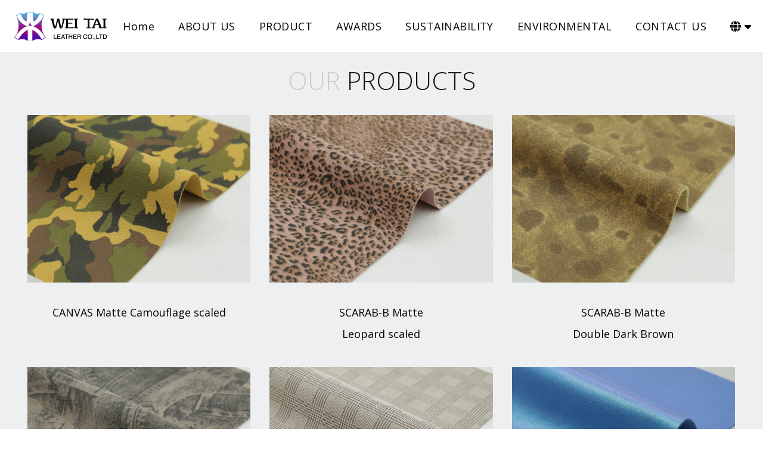

--- FILE ---
content_type: text/html; charset=utf-8
request_url: https://weitai-leather.com/index.php?page=96&lang=cn
body_size: 3531
content:
<!DOCTYPE html>
<html lang="zh-Hant-TW">

<head>
	<title>WEI TAI LEATHER CO.,LTD</title>
	<meta http-equiv="content-type" content="text/html; charset=utf-8" />
	<meta name="description" content="Weitai Leather continues to be one of the top and most trusted suppliers for the worlds ‘big brands’." />
	<meta name="keywords" content="leather industry ,Weitai Leather" />
	<meta name="author" content="多模板編輯器 | 台北 | 台南 | 網頁設計  | 網站設計 | 網頁製作 |  無障礙網頁設計 | Designer:   | Slicing: Winnie | PG(程式): Billy" />
	<meta name="copyright" content="多模板編輯器 - iWare 網頁設計公司 © 2022 All Rights Reserved." />
	<!-- 防止iPhone Safari 自動將一連串數字轉成電話號碼-->
	<meta name="format-detection" content="telephone=no" />
	<!-- RWD-->
	<meta name="viewport" content="width=device-width,initial-scale=1,minimum-scale=1,maximum-scale=3,user-scalable=yes" />
	<!-- og-->
	<meta property="og:title" content="WEI TAI LEATHER CO.,LTD" />
	<meta property="og:description" content="Weitai Leather continues to be one of the top and most trusted suppliers for the worlds ‘big brands’." />
	<meta property="og:image" content="images/logo.png" />
	<!-- favicon-->
	<link rel="shortcut icon" href="images/favicon.ico" />
	<!-- css-->
	<link rel="stylesheet" href="css/style.css" />
	<!-- 有語系的話才會出現-->
			<link rel="stylesheet" href="css/lang.css" />
		<!-- 多版型編輯器-->
	<link rel="stylesheet" href="ContentBox/box/box.css" />
	<link rel="stylesheet" href="ContentBox/assets/minimalist-blocks/content.css" />

	
	</head>

<body>
		<header class="header1" style="background-color: #ffffff; color: #000000;">
		<div class="wrapper">
			<div class="headertop">
				<div class="logo"> <a href="index.php">
						<div class="icon"> <img src="upload/2023/04/20230413215314386.png" alt="" /></div>
					</a></div>
				<div class="showMenu">
					<button id="btn" type="button" title="選單"><span></span><span></span><span></span>
						<div class="texthidden">選單</div>
					</button>
					<style>
						#btn span {
    						background: #000000;
						}
						#btn span::before {
							background: #000000;
						}
					</style>
				</div>
			</div>
			<nav class="menu">
				<ul>
					
							<li>
								<div class="firstmenu"><a class="menutxt" href="index.php?page=1">Home</a> <a class="opensublink" href="javascript:;"> </a></div>
								
							</li>
							<li>
								<div class="firstmenu"><a class="menutxt" href="index.php?page=27">ABOUT US</a> <a class="opensublink" href="javascript:;"> </a></div>
								
							</li>
							<li>
								<div class="firstmenu"><a class="menutxt" href="index.php?page=37">PRODUCT</a> <a class="opensublink" href="javascript:;"> </a></div>
								
								<div class="submenu" style="background-color: #ffffff; color: #000000;">
									<ul><li><a href="index.php?page=12">Suede</a></li><li><a href="index.php?page=9">Cracked Suede</a></li><li><a href="index.php?page=109">Embossed</a></li><li><a href="index.php?page=110">Pig Nubuck</a></li><li><a href="index.php?page=111">Transfer Paper</a></li><li><a href="index.php?page=21">Hairy Suede</a></li></ul>
								</div>
							</li>
							<li>
								<div class="firstmenu"><a class="menutxt" href="index.php?page=55">AWARDS</a> <a class="opensublink" href="javascript:;"> </a></div>
								
							</li>
							<li>
								<div class="firstmenu"><a class="menutxt" href="index.php?page=56">SUSTAINABILITY</a> <a class="opensublink" href="javascript:;"> </a></div>
								
							</li>
							<li>
								<div class="firstmenu"><a class="menutxt" href="index.php?page=57">ENVIRONMENTAL</a> <a class="opensublink" href="javascript:;"> </a></div>
								
							</li>
						<li>
							<div class="firstmenu"><a class="menutxt" href="index.php?action=contact">CONTACT US</a></div>
						</li>
					<!-- 語系 -->
											<li>
							<div class="firstmenu"><a class="menutxt" href="javascript:;"><span class="langtxtshowheader3">Language</span><span class="langicon"><i class="fa-solid fa-globe"></i><i class="fa-solid fa-caret-down"></i></span></a><a class="opensublink" href="javascript:;"></a></div>
							<div class="submenu langwidth" style="background-color: #ffffff; color: #000000;">
								<ul>
																			<li><a href="/index.php?page=96&lang=tw">繁體中文</a></li>
																			<li><a href="/index.php?page=96&lang=en">English</a></li>
																			<li><a href="/index.php?page=96&lang=cn">简体中文</a></li>
																	</ul>
							</div>
						</li>
									</ul>
			</nav>
		</div>
	</header><div class="maincontent" style="height:100%;">
      <main class="page-main" style="height:100%;">
            <div class="is-wrapper" style="word-break: break-all; opacity: 1;">
                  <!--編輯器內容放這邊 -->
                  <div class="is-section is-box is-dark-text type-poppins is-bg-grey is-section-100">
	<div class="is-boxes">
		<div class="is-box-centered">
			<div class="is-container container" style="max-width: 1400px;">
				<div class="row clearfix">
					<div class="column full center">
						<h1 class="size-42"><span style="color: rgb(204, 204, 204);">OUR </span> PRODUCTS</h1>
					</div>
				</div>
				
				<div class="row clearfix" draggable="false">
					<div class="center column third">
						<a href="/index.php?page=97" title=""><img src="/upload/images/1.-canvas-matte-camouflage-scaled-.jpg" alt="" data-filename="1.-CANVAS-Matte-Camouflage-scaled.jpg" draggable="false"></a>
						<p class="size-18" style="color: rgb(136, 136, 136); font-weight: normal;"><a href="index.php?page=97" title="">CANVAS Matte Camouflage scaled</a><br></p>
					</div>
					<div class="center column third">
						<a href="/index.php?page=98" title=""><img src="/upload/images/1.-scarab-b-matte-leopard-scaled-.jpg" data-filename="1.-SCARAB-B-Matte-Leopard-scaled.jpg" draggable="false"></a>
						<p class="size-18" style="color: rgb(136, 136, 136); font-weight: normal;"><a href="index.php?page=98" title="">SCARAB-B Matte<br>Leopard scaled</a><br></p>
						</div>
					<div class="center column third">
						<a href="index.php?page=99" title=""><img src="/upload/images/1.-scarab-b-matte-double-dark-brown-.jpg" data-filename="1.-SCARAB-B-Matte-Double-Dark-Brown.jpg" draggable="false"></a>
						<p class="size-18" style="color: rgb(136, 136, 136); font-weight: normal;"><a href="/index.php?page=99" title="">SCARAB-B Matte <br>Double Dark Brown</a><br></p>
					</div>
					
				</div><div class="row clearfix" draggable="false">
					<div class="center column third">
						<a href="/index.php?page=100" title=""><img src="/upload/images/1.-scarab-b-matte-pattern-scaled-.jpg" alt="" data-filename="1.-SCARAB-B-Matte-Pattern-scaled.jpg" draggable="false"></a>
						<p class="size-18" style="color: rgb(136, 136, 136); font-weight: normal;"><a href="index.php?page=100" title=""> SCARAB-B Matte Pattern</a><br></p>
					</div>
					<div class="center column third">
						<a href="/index.php?page=101" title=""><img src="/upload/images/1.-weathered-matte-light-brown-scaled-.jpg" data-filename="1.-WEATHERED-Matte-Light-brown-scaled.jpg" alt="" draggable="false"></a>
						<p class="size-18" style="color: rgb(136, 136, 136); font-weight: normal;"><a href="index.php?page=101" title="">WEATHERED Matte <br> Light brown scaled</a><br></p>
						</div>
					<div class="center column third">
						<a href="index.php?page=102" title=""><img src="/upload/images/2.-emboss-premier-glossy-neon-blue--scaled-.jpg" data-filename="2.-EMBOSS-PREMIER-Glossy-Neon-Blue--scaled.jpg" alt="" draggable="false"></a>
						<p class="size-18" style="color: rgb(136, 136, 136); font-weight: normal;"><a href="/index.php?page=102" title="">EMBOSS PREMIER <br>Glossy Neon Blue</a><br></p>
					</div>
					
				</div><div class="row clearfix" draggable="false">
					<div class="center column third">
						<a href="/index.php?page=103" title=""><img src="/upload/images/2.-scarab-e-metro-glossy-gold-scaled-.jpg" alt="" data-filename="2.-SCARAB-E-METRO-Glossy-Gold-scaled.jpg" draggable="false"></a>
						<p class="size-18" style="color: rgb(136, 136, 136); font-weight: normal;"><a href="index.php?page=103" title=""> SCARAB-E METRO <br>Glossy Gold</a><br></p>
					</div>
					<div class="center column third">
						<a href="/index.php?page=104" title=""><img src="/upload/images/2.-scarab-e-metro-glossy-silver-scaled-.jpg" data-filename="2.-SCARAB-E-METRO-Glossy-Silver-scaled.jpg" alt="" draggable="false"></a>
						<p class="size-18" style="color: rgb(136, 136, 136); font-weight: normal;"><a href="index.php?page=104" title="">SCARAB-E METRO <br>Glossy Silver</a><br></p>
						</div>
					<div class="center column third">
						<a href="index.php?page=105" title=""><img src="/upload/images/2.-shining-glossy-marble--scaled-.jpg" data-filename="2.-SHINING-Glossy-Marble--scaled.jpg" alt="" draggable="false"></a>
						<p class="size-18" style="color: rgb(136, 136, 136); font-weight: normal;"><a href="/index.php?page=105" title="">SHINING<br> Glossy Marble</a><br></p>
					</div>
					
				</div><div class="row clearfix" draggable="false">
					<div class="center column third">
						<a href="/index.php?page=106" title=""><img src="/upload/images/2.-stryker-glossy-python--scaled-.jpg" alt="" data-filename="2.-STRYKER-Glossy-Python--scaled.jpg" draggable="false"></a>
						<p class="size-18" style="color: rgb(136, 136, 136); font-weight: normal;"><a href="index.php?page=106" title="">STRYKER <br>Glossy Python</a><br></p>
					</div>
					<div class="center column third">
						<a href="/index.php?page=107" title=""><img src="/upload/images/2.-tigress-glossy-pearl-scaled-.jpg" data-filename="2.-TIGRESS-Glossy-Pearl-scaled.jpg" alt="" draggable="false"></a>
						<p class="size-18" style="color: rgb(136, 136, 136); font-weight: normal;"><a href="index.php?page=107" title="">TIGRESS <br>Glossy Pearl</a><br></p>
						</div>
					<div class="center column third">
						<a href="index.php?page=108" title=""><img src="/upload/images/weathered-pattfi-007-scaled-.jpg" data-filename="WEATHERED-PattFI-007-scaled.jpg" alt="" draggable="false"></a>
						<p class="size-18" style="color: rgb(136, 136, 136); font-weight: normal;"><a href="/index.php?page=108" title=""> WEATHERED<br> Patt#FI-007</a><br></p>
					</div>
					
				</div><div class="row clearfix" draggable="false">
					
					
					
					<div class="center column full">
						
						<p class="size-18" style="color: rgb(136, 136, 136); font-weight: normal;"><br></p><back>
					</back></div>
				</div><div class="row clearfix"><div class="column full" style="text-align: center;"><p><b>&lt;<a href="index.php?page=37" title="">Back</a>&gt;</b></p></div></div>
			</div>

  



</div></div></div>

<!---FOOTER--->
<div class="is-section is-box is-static is-bg-dark is-light-text is-section-75">
	<div class="is-boxes">
		<div class="is-box-centered">
			<div class="is-container container" style="max-width: 1400px;">
				<div class="row clearfix">
					<div class="column third">
						<h3 class="size-18 is-title-lite"></h3><h5 class="elementor-heading-title elementor-size-default">TAIWAN</h5>
						<p style="border-bottom: 2px solid #e67e22; width: 40px; display: inline-block; margin-top: 0"></p>
						<p class="size-16">NO 102, ZHENFU RD., EAST DIST., TAICHUNG CITY 401-47, TAIWAN (R.O.C) <br></p><p>TEL: 886-4-22116696</p>FAX:886-4-22116683<br><p><span style="font-size: 16px;">EMAIL: trd@weitai-leather.com</span><br></p><p></p>
					</div>
					<div class="column third">
						<h3 class="size-18 is-title-lite"></h3><h5 class="elementor-heading-title elementor-size-default">VIETNAM</h5>
						<p style="border-bottom: 2px solid #e67e22; width: 40px; display: inline-block; margin-top: 0"></p>
						<p class="size-16">
							WEITAI LEATHER VIET NAM CO., LTD NHON TRACH 3 IND DONG NAI PROVINCE, VIET NAM<br></p><p>&nbsp;TEL: 84-251-3560886 <br></p><p>FAX: 84-251-3560883 <br></p><p>EMAIL: vbsn3@weitai-leather.com　
						</p><p></p><p></p><p></p>
					</div>
					<div class="column third">
						<h3 class="size-18 is-title-lite">FOLLOW US</h3>
						<p style="border-bottom: 2px solid #e67e22; width: 40px; display: inline-block; margin-top: 0"></p>
						
					<p>PT. WEITAI LEATHER INDONESIA Jalan Bhumimas IV no.5, Kawasan Industri dan Pergudangan Cikupamas, Cikupa, Kabupaten Tangerang, Indonesia 15170 <br></p><p>TEL: 62-21-5964-4277 　</p><p></p></div>
				</div>
				
				
			</div>
		</div>
	</div>
</div>            </div>
            <div class="clearfloat"></div>
      </main>
      <div class="clearfloat"></div>
</div>
<div class="clearfloat"></div><footer style="background: #484847; color: #d9d4d4;" >
	<div class="wrapper">
		<div class="twoflex">
			<div class="leftbox">
				<div class="companyname">WEI TAI LEATHER CO.,LTD</div>
				<div class="footerinfo">
																								</div>
			</div>
			<div class="rightbox">
				<div class="social">
																								</div>
				<div class="copyright">Copyright © Road Ahead Integration Corp. All Rights Reserved.</div>
				<div class="iwaredesign">Designed by iware <a href="https://www.iware.com.tw/" target="_blank" title="網頁設計公司:馬亞科技"><b>網頁設計 </b></a></div>
			</div>
		</div>
	</div>
</footer>
<div class="top"> </div>
<!--google font-->
<!-- iconfont-->
<link rel="stylesheet" href="css/fontawesome-all.min.css" />
<!--js-->
<script src="js/jquery-3.6.0.min.js"></script>
<script src="ContentBox/box/box.js"></script>


<script src="js/common.js"></script>
<script>
	$(document).ready(function() {
		//header3的選單
		// 主選單有下拉選單的話會展開
		// if ($(window).width() > 1100) {
		// 	$(".header3 .firstmenu").click(function() {
		// 		if ($(this).next('.submenu').length > 0) {
		// 			$(this).closest('li').siblings().find('.submenu').slideUp();
		// 			$(this).next('.submenu').slideDown();
		// 		}
		// 	});
		// }
	});
</script>
</body>

</html>

--- FILE ---
content_type: text/css
request_url: https://weitai-leather.com/css/style.css
body_size: 5361
content:
@charset "UTF-8";
/*----------reset css-----------*/
html { font-family: sans-serif; -ms-text-size-adjust: 100%; -webkit-text-size-adjust: 100%; }

body { margin: 0; }

article, aside, details, figcaption, figure, footer, header, hgroup, main, menu, nav, section, summary { display: block; }

a { background-color: transparent; }

a:active, a:hover { outline: 0; }

img { border: 0; max-width: 100%; vertical-align: middle; height: auto; }

iframe { max-width: 100%; }

button, input, optgroup, select, textarea { color: inherit; font: inherit; margin: 0; }

button { overflow: visible; }

button, select { text-transform: none; }

button, html input[type="button"], input[type="reset"], input[type="submit"] { -webkit-appearance: button; cursor: pointer; }

button[disabled], html input[disabled] { cursor: default; }

button::-moz-focus-inner, input::-moz-focus-inner { border: 0; padding: 0; }

input { line-height: normal; }

input[type="text"]:focus { outline: none; }

input[type="checkbox"], input[type="radio"] { box-sizing: border-box; padding: 0; }

input[type="number"]::-webkit-inner-spin-button, input[type="number"]::-webkit-outer-spin-button { height: auto; }

input[type="search"] { -webkit-appearance: textfield; -moz-box-sizing: content-box; -webkit-box-sizing: content-box; box-sizing: content-box; }

input[type="search"]::-webkit-search-cancel-button, input[type="search"]::-webkit-search-decoration { -webkit-appearance: none; }

textarea { overflow: auto; }

textarea:focus { outline: none; }

table { border-collapse: collapse; border-spacing: 0; }

td, th { padding: 0; }

ul, ol, dl, h1, h2, h3, h4, h5, h6, p, figure { padding: 0; margin: 0; }

textarea { resize: none; }

*:focus { outline: none; }

/*-------------------Winnie basic scss---------------------*/
* { -moz-box-sizing: border-box; -webkit-box-sizing: border-box; box-sizing: border-box; word-break: break-word; }

a { text-decoration: none; color: inherit; -moz-transition: all 0.3s; -o-transition: all 0.3s; -webkit-transition: all 0.3s; transition: all 0.3s; }

a:active, a:focus { text-decoration: none; }

::-webkit-input-placeholder { color: #999; }

::-moz-placeholder { color: #999; opacity: 1; }

/* firefox 19+ */
:-ms-input-placeholder { color: #999; opacity: 1; }

/* ie */
input:-moz-placeholder { color: #999; }

input, button { outline: none; }

h1, h2, h3 { font-size: inherit; font-weight: inherit; }

.greencolor { color: #49a984; }

.f14 { font-size: 14px; }

.f20 { font-size: 20px; }

.f30 { font-size: 30px; }

.f36 { font-size: 36px; }

.f50 { font-size: 50px; }

::-webkit-scrollbar { background-color: transparent; width: 10px; height: 10px; }

/* background of the scrollbar except button or resizer */
::-webkit-scrollbar-track { background-color: transparent; }

::-webkit-scrollbar-track:hover { background-color: #f4f4f4; }

/* scrollbar itself */
::-webkit-scrollbar-thumb { background-color: #333; }

::-webkit-scrollbar-thumb:hover { background-color: #a0a0a5; }

/*反白文字*/
::selection { background: #00ab83; color: #fff; }

::-moz-selection { background: #00ab83; color: #fff; }

.btnstyle { display: inline-block; padding: 15px 60px; text-align: center; font-size: 1rem; color: #fff; background: #181818; border: none; }
.btnstyle:hover { opacity: 0.9; -webkit-transform: scale(0.9); transform: scale(0.9); }

.linkstyle { text-decoration: underline; color: #00ab83; }

a.thover1 { background-image: linear-gradient(to right, #54b3d6, #54b3d6 50%, #000000 50%); background-size: 200% 100%; background-position: -100%; display: inline-block; padding: 5px 0; position: relative; -webkit-background-clip: text; -webkit-text-fill-color: transparent; transition: all 0.3s ease-in-out; }
a.thover1:before { content: ''; background: #54b3d6; display: block; position: absolute; bottom: -3px; left: 0; width: 0; height: 3px; transition: all 0.3s ease-in-out; }
a.thover1:hover { background-position: 0; }
a.thover1:hover:before { width: 100%; }

.main_title { font-size: 3.75rem; font-weight: 700; color: #333; text-align: center; }

@media (max-width: 768px) { .main_title { font-size: 2.5rem; } }
.sub_title { font-size: 1.5rem; font-weight: 400; text-align: center; color: #333; }

@media (max-width: 768px) { .sub_title { font-size: 1.375rem; } }
.content { font-size: 1.125rem; line-height: calc(30/18); }

.p_title { font-size: 1.25rem; margin-bottom: 10px; }

.p_con { font-size: 1.125rem; margin-bottom: 10px; }

.backpre { text-align: center; }

.vefify { display: flex; flex-wrap: wrap; justify-content: center; }

.inputstyle { border: none; padding: 5px 0; font-size: 18px; background: none; width: 100%; }
.inputstyle.w150 { width: 150px; }
.inputstyle.w200 { width: 200px; }
.inputstyle.textareastyle { height: 80px; }
.inputstyle[disabled="disabled"] { background-color: #eee; border: none; }

.filestyle { border-radius: 3px; padding: 7px 10px; background: #ddd; }

table { table-layout: fixed; }

.listystyle { padding-left: 20px; }
.listystyle li { margin-bottom: 10px; }

.video-container { position: relative; padding-bottom: 53.8%; padding-top: 30px; height: 0; overflow: hidden; }

.video-container iframe, .video-container object, .video-container embed { position: absolute; top: 0; left: 0; width: 100%; height: 100%; }

.googlemap-container { position: relative; padding-bottom: 25%; padding-top: 30px; height: 0; overflow: hidden; }

.googlemap-container iframe { position: absolute; top: 0; left: 0; width: 100%; height: 100%; }

.clearfloat { clear: both; height: 0; line-height: 0px; }

.floatleft { float: left; }

.floatright { float: right; }

.textEllipsis { overflow: hidden; white-space: nowrap; text-overflow: ellipsis; width: 100%; display: block; }

.vermid { vertical-align: middle; display: inline-block; }

.vertop { vertical-align: top; }

.textalignrigh { text-align: right; }

.textaligncenter { text-align: center; }

.textunderline { text-decoration: underline; }

.texthidden { display: block; overflow: hidden; width: 0; height: 0; }

.verticaltop { vertical-align: top; }

.textleft { text-align: left; }

/*元素垂直置中*/
/*會由後台上稿的圖片*/
/*-------------------unrest css-----------------*/
.unreset { font-size: 16px; letter-spacing: 1.8px; line-height: 1.7; }
.unreset li { display: list-item; }
.unreset head { display: none; }
.unreset col { display: table-column; }
.unreset colgroup { display: table-column-group; }
.unreset td, .unreset th { display: table-cell; }
.unreset caption { display: table-caption; text-align: center; }
.unreset th { font-weight: bold; text-align: center; }
.unreset body { margin: 8px; }
.unreset address, .unreset blockquote, .unreset dd, .unreset div, .unreset dl, .unreset dt, .unreset fieldset, .unreset form, .unreset frame, .unreset frameset, .unreset h1, .unreset h2, .unreset h3, .unreset h4, .unreset h5, .unreset h6, .unreset noframes, .unreset ol, .unreset p, .unreset ul, .unreset center, .unreset dir, .unreset hr, .unreset menu, .unreset pre { display: block; }
.unreset h1 { font-size: 2em; margin: 0.67em 0; }
.unreset h2 { font-size: 1.5em; margin: 0.75em 0; }
.unreset h3 { font-size: 1.17em; margin: 0.83em 0; }
.unreset h4, .unreset p, .unreset blockquote, .unreset ul, .unreset fieldset, .unreset form, .unreset ol, .unreset dl, .unreset dir, .unreset menu { margin: 1.12em 0; }
.unreset h5 { font-size: .83em; margin: 1.5em 0; }
.unreset h6 { font-size: .75em; margin: 1.67em 0; }
.unreset h1, .unreset h2, .unreset h3, .unreset h4, .unreset h5, .unreset h6, .unreset b, .unreset strong { font-weight: bolder; }
.unreset blockquote { margin-left: 40px; margin-right: 40px; }
.unreset i, .unreset cite, .unreset em, .unreset var, .unreset address { font-style: italic; }
.unreset pre, .unreset tt, .unreset code, .unreset kbd, .unreset samp { font-family: monospace; }
.unreset pre { white-space: pre; }
.unreset button, .unreset textarea, .unreset input, .unreset select { display: inline-block; }
.unreset big { font-size: 1.17em; }
.unreset small, .unreset .unreset sub, .unreset .unreset sup { font-size: 0.83em; }
.unreset sub { vertical-align: sub; }
.unreset sup { vertical-align: super; }
.unreset s, .unreset strike, .unreset del { text-decoration: line-through; }
.unreset hr { border: 1px inset; }
.unreset ol, .unreset ul, .unreset dir, .unreset menu, .unreset dd { margin-left: 40px; }
.unreset ol, .unreset ol li { list-style-type: decimal; }
.unreset ol ul, .unreset ul ol, .unreset ul ul, .unreset ol ol { margin-top: 0; margin-bottom: 0; }
.unreset ul, .unreset ul li { list-style-type: disc; }
.unreset u, .unreset ins { text-decoration: underline; }
.unreset br:before { content: "\A"; white-space: pre-line; }
.unreset center { text-align: center; }
.unreset:link, .unreset:visited { text-decoration: underline; }
.unreset:focus { outline: thin dotted invert; }
.unreset img { max-width: 100%; height: initial !important; }
.unreset iframe { max-width: 100%; }
.unreset .embeddedContent { position: relative; padding-bottom: 56.25%; padding-top: 30px; height: 0; overflow: hidden; }
.unreset .embeddedContent iframe, .unreset .embeddedContent object, .unreset .embeddedContent embed { position: absolute; top: 0; left: 0; width: 100%; height: 100%; }
.unreset a { color: #0066ff; }

.unreset table { background-color: transparent; border-collapse: collapse; font-family: Arial, Helvetica, sans-serif; }
.unreset th { text-align: left; }
.unreset .dcf-txt-center { text-align: center !important; }
.unreset .dcf-txt-left { text-align: left !important; }
.unreset .dcf-txt-right { text-align: right !important; }
.unreset .dcf-table caption { color: var(--caption); font-size: 1.13em; font-weight: 700; padding-bottom: 0.56rem; }
.unreset .dcf-table thead { font-size: 0.84em; }
.unreset .dcf-table tbody { border-bottom: 1px solid var(--b-table); border-top: 1px solid var(--b-table); font-size: 0.84em; }
.unreset .dcf-table tfoot { font-size: 0.84em; }
.unreset .dcf-table td, .unreset .dcf-table th { padding-right: 1.78em; }
.unreset .dcf-table-bordered, .unreset .dcf-table-bordered td, .unreset .dcf-table-bordered th { border: 1px solid var(--b-table); }
.unreset .dcf-table-bordered td, .unreset .dcf-table-bordered th, .unreset .dcf-table-striped td, .unreset .dcf-table-striped th { padding-left: 1em; padding-right: 1em; }
.unreset .dcf-table-bordered tr:not(:last-child), .unreset .dcf-table-striped tr:not(:last-child) { border-bottom: 1px solid var(--b-table); }
.unreset .dcf-table-striped tbody tr:nth-of-type(2n) { background-color: var(--bg-table-stripe); }
.unreset .dcf-table thead td, .unreset .dcf-table thead th { padding-bottom: .75em; vertical-align: bottom; }
.unreset .dcf-table tbody td, .unreset .dcf-table tbody th, .unreset .dcf-table tfoot td, .unreset .dcf-table tfoot th { padding-top: .75em; vertical-align: top; }
.unreset .dcf-table tbody td, .unreset .dcf-table tbody th { padding-bottom: 0.75em; }
.unreset .dcf-table-bordered thead th { padding-top: 1.33em; }
.unreset .dcf-wrapper-table-scroll { overflow-x: auto; -webkit-overflow-scrolling: touch; left: 50%; margin-left: -50vw; margin-right: -50vw; padding-bottom: 1em; position: relative; right: 50%; width: 100vw; }
.unreset .dcf-overflow-x-auto { overflow-x: auto !important; -webkit-overflow-scrolling: touch; }

.oembed-provider-youtube { position: relative; padding-bottom: 56.25%; /* padding-top: 30px; */ height: 0; overflow: hidden; }

.oembed-provider-youtube iframe, .oembed-provider-youtube object, .oembed-provider-youtube embed { position: absolute; top: 0; left: 0; width: 100%; height: 100%; }

@media only screen and (max-width: 42.09em) { .unreset .dcf-table-responsive thead { clip: rect(0 0 0 0); -webkit-clip-path: inset(50%); clip-path: inset(50%); height: 1px; overflow: hidden; position: absolute; width: 1px; white-space: nowrap; }
  .unreset .dcf-table-responsive tr { display: block; }
  .unreset .dcf-table-responsive td { -webkit-column-gap: 3.16vw; -moz-column-gap: 3.16vw; column-gap: 3.16vw; display: grid; grid-template-columns: 1fr 2fr; text-align: left !important; }
  .unreset .dcf-table-responsive.dcf-table-bordered, .unreset .dcf-table-responsive.dcf-table-bordered thead th { border-width: 0; }
  .unreset .dcf-table-responsive.dcf-table-bordered tbody td { border-top-width: 0; }
  .unreset .dcf-table-responsive:not(.dcf-table-bordered) tbody tr { padding-bottom: 0.75em; }
  .unreset .dcf-table-responsive:not(.dcf-table-bordered) tbody td { padding-bottom: 0; }
  .unreset .dcf-table-responsive:not(.dcf-table-bordered):not(.dcf-table-striped) tbody td { padding-right: 0; }
  .unreset .dcf-table-responsive.dcf-table-bordered tbody tr:last-child td:last-child { border-bottom-width: 0; }
  .unreset .dcf-table-responsive tbody td:before { content: attr(data-label); float: left; font-weight: 700; padding-right: 1.78em; } }
/*如果有載入字型用這段*/
html { position: relative; font-size: 100%; }

html * { transition: 0.3s; position: relative; }

body { color: #000; font-size: 16px; font-family: "Open Sans", Microsoft JhengHei, PMingLiU, Arial, sans-serif, "FontAwesome"; line-height: 1.6; width: 100%; min-width: 360px; margin: 0 auto; position: relative; overflow-x: hidden; letter-spacing: 0.03em; min-height: 100vh; }

@media (max-width: 320px) { body { overflow-x: auto; } }
.wrapper { width: 100%; max-width: 1320px; margin: 0 auto; padding: 0 20px; }

@media (max-width: 480px) { .wrapper { padding: 0 15px; } }
.showMenu { display: none; cursor: pointer; right: 15px; position: absolute; top: 15px; height: 30px; width: 30px; }

.showMenu span { background: #222; position: absolute; height: 2px; width: 30px; }

.showMenu span:nth-child(1) { top: 0; }

.showMenu span:nth-child(2) { top: 10px; }

.showMenu span:nth-child(3) { top: 20px; }

#btn { position: absolute; width: 30px; height: 30px; top: 50%; left: 50%; transform: translate(-50%, -50%); cursor: pointer; background: none; border-radius: 50%; border: none; outline: none; }

#btn span { position: absolute; width: 30px; height: 2px; top: 50%; left: 50%; background: #222; border-radius: 2px; overflow: hidden; transition: all 0.3s linear; }

#btn span::before { content: ""; position: absolute; width: 0; height: 100%; top: 0; right: 0; background: gray; transition: all 0.3s linear; }

#btn span:nth-child(1) { animation: span-first-off 0.5s ease-in-out; animation-fill-mode: forwards; }

#btn span:nth-child(2) { animation: span-second-off 0.5s ease-in-out; animation-fill-mode: forwards; }

#btn span:nth-child(3) { animation: span-third-off 0.5s ease-in-out; animation-fill-mode: forwards; }

#btn.on:hover span::before { width: 100%; transition: all 0.3s linear; }

#btn.on span:nth-child(1) { animation: span-first-on 0.5s ease-in-out; animation-fill-mode: forwards; }

#btn.on span:nth-child(2) { animation: span-second-on 0.5s ease-in-out; animation-fill-mode: forwards; }

#btn.on span:nth-child(3) { animation: span-third-on 0.5s ease-in-out; animation-fill-mode: forwards; }

@keyframes span-first-on { 0% { transform: translate(-50%, -300%); }
  30% { transform: translate(-50%, -50%); }
  100% { transform: translate(-50%, -50%) rotate(-45deg); } }
@keyframes span-first-off { 0% { transform: translate(-50%, -50%) rotate(-45deg); }
  30% { transform: translate(-50%, -50%) rotate(0deg); }
  100% { transform: translate(-50%, -500%); } }
@keyframes span-second-on { 0% { transform: translate(-50%, -50%); }
  25% { background: gray; }
  50% { transform: translate(-50%, -50%) scale(1); }
  100% { transform: translate(-150%, -50%) scale(0); } }
@keyframes span-second-off { 0% { transform: translate(-150%, -50%) scale(0); }
  25% { background: gray; }
  50% { transform: translate(-50%, -50%) scale(1); }
  100% { transform: translate(-50%, 0%); } }
@keyframes span-third-on { 0% { transform: translate(-50%, 200%); }
  30% { transform: translate(-50%, -50%); }
  100% { transform: translate(-50%, -50%) rotate(45deg); } }
@keyframes span-third-off { 0% { transform: translate(-50%, -50%) rotate(45deg); }
  30% { transform: translate(-50%, -50%) rotate(0deg); }
  100% { transform: translate(-50%, 500%); } }
.header1 { position: fixed; top: 0; width: 100%; z-index: 99; border-bottom: 1px solid #ddd; background-color: #fff; }
.header1 .wrapper { display: flex; flex-wrap: wrap; justify-content: space-between; }
.header1 .headertop { padding: 5px 0px 5px 0px; }
.header1 .headertop .logo { height: 100%; }
.header1 .headertop .logo a { height: 100%; display: block; }
.header1 .headertop .logo a .icon { height: 100%; display: flex; align-items: center; }
.header1 .headertop .logo a .icon img { max-width: 200px; max-height: 50px; }
.header1 nav.menu { /*padding: 15px 0px 15px 0px;*/ padding: 30px 0px 30px 0px; }
.header1 nav.menu ul li { list-style: none; }
.header1 nav.menu > ul { display: flex; flex-wrap: wrap; }
.header1 nav.menu > ul > li { font-size: 18px; /*max-width: 150px;*/ margin: 0 20px; }
.header1 nav.menu > ul > li:hover .submenu { opacity: 1; visibility: visible; }
.header1 nav.menu > ul > li:first-child { margin-left: 0; }
.header1 nav.menu > ul > li:last-child { margin-right: 0; }
.header1 nav.menu > ul > li:nth-child(n+7) { display: none; }
.header1 nav.menu > ul > li:last-child { display: block; }
.header1 nav.menu > ul > li .firstmenu > a.menutxt { width: 100%; padding-bottom: 15px; }
.header1 nav.menu > ul > li .firstmenu > a.menutxt.active { color: #4ea983; }
.header1 nav.menu > ul > li .firstmenu > a.opensublink { display: none; }
.header1 nav.menu > ul > li .submenu { position: absolute; padding: 10px; width: 180px; left: 50%; top: 40px; transform: translate(-50%, 0); opacity: 0; visibility: hidden; box-shadow: 0px 5px 5px rgba(0, 0, 0, 0.3); }
.header1 nav.menu > ul > li .submenu > ul > li { font-size: 16px; padding: 8px 0; text-align: center; }
.header1 nav.menu > ul > li .submenu > ul > li:last-child { border-bottom: none; }
.header1 nav.menu > ul > li .submenu > ul > li > a { display: inline-block; width: 100%; }
.header1 nav.menu > ul > li .submenu > ul > li > a:hover { transform: scale(1.05); opacity: 0.8; }

@media (min-width: 1101px) { .header1 nav.menu { display: block !important; } }
@media (max-width: 1100px) { .header1 .headertop { padding: 15px; width: 100%; }
  .header1 .wrapper { padding: 0; }
  .showMenu { display: block; }
  .header1 .headertop .logo { display: inline-block; }
  .header1 .headertop .logo a { display: inline-block; }
  .header1 .headertop .logo a .icon img { max-width: 200px; max-height: 30px; }
  .header1 .headertop .logo a .icon { display: block; }
  .header1 nav.menu { display: none; padding: 15px 10px 5px 10px; overflow: auto; width: 100%; border-top: 1px solid #ddd; height: calc(100vh - 58px); }
  .header1 nav.menu::-webkit-scrollbar { width: 5px; height: 5px; }
  .header1 nav.menu > ul li { padding: 10px 0; width: 100%; max-width: 100%; text-align: center; margin: 0; }
  .header1 nav.menu > ul > li { border-bottom: 1px dotted #ccc; font-size: 18px; }
  .header1 nav.menu > ul > li .submenu { position: relative; padding: 10px; width: 100%; left: initial; top: initial; transform: initial; opacity: 1; visibility: initial; display: none; box-shadow: none; font-weight: 100; }
  .header1 nav.menu > ul > li .submenu > ul > li { text-align: left; padding-left: 10px; font-size: 15px; color: #666; }
  .header1 nav.menu > ul > li .firstmenu > a.menutxt { width: calc(100% - 38px); padding-bottom: 0; text-align: left; display: block; padding-left: 10px; }
  .header1 nav.menu > ul > li .firstmenu > a.opensublink { display: block; position: absolute; z-index: 99; right: 10px; top: 0px; color: #999; font-size: 20px; width: 20px; height: 20px; }
  a.opensublink:after { content: "\2b"; display: block; position: relative; font-size: 28px; line-height: 1; transition: 0.3s; }
  a.opensublink.active:after { content: "\f068"; font-size: 20px; top: 5px; } }
.header2 .wrapper { display: block; }
.header2 .headertop { width: 100%; display: flex; justify-content: space-around; padding: 15px 0 2px 0; }
.header2 .headertop .logo a .icon img { max-width: 400px; }
.header2 nav.menu { width: 100%; }
.header2 nav.menu > ul { justify-content: center; }
.header2 nav.menu > ul > li:nth-child(n+8) { display: initial; }
.header2 nav.menu > ul > li:nth-child(n+10) { display: none; }
.header2 nav.menu > ul > li:last-child { display: block; }

@media (max-width: 1100px) { .header2 .headertop { justify-content: flex-start; }
  .header2 .headertop { padding: 15px; } }
.header3 { overflow: hidden; position: fixed; width: 225px; height: 100vh; border-right: 1px solid #ccc; z-index: 99; }
.header3 .wrapper { padding: 0; }
.header3 .headertop { padding: 15px; border-bottom: 1px solid #ccc; }
.header3 .headertop .logo { margin-bottom: 0px; }
.header3 .headertop .logo a { display: block; line-height: 1; }
.header3 .headertop .logo a .icon img { max-height: 75px; max-width: 100%; }
.header3 nav.menu { height: calc(100vh - 90px); overflow: auto; padding: 20px 10px 20px 20px; }
.header3 nav.menu::-webkit-scrollbar { width: 3px; height: 3px; }
.header3 nav.menu::-webkit-scrollbar-thumb { background-color: #333; }
.header3 nav.menu ul li { list-style: none; }
.header3 nav.menu > ul { display: flex; flex-direction: column; }
.header3 nav.menu > ul > li {font-size: 18px;/* color: #666; */margin-bottom: 20px;}
.header3 nav.menu > ul > li .firstmenu { display: flex; justify-content: space-between; }
.header3 nav.menu > ul > li .firstmenu > a.menutxt { padding-right: 5px; width: 100%; }
.header3 nav.menu > ul > li .submenu { padding-left: 10px; margin-top: 10px; display: none; }
.header3 nav.menu > ul > li .submenu > ul > li {font-size: 15px;/* color: #999; */margin-bottom: 10px;}
.header3 nav.menu > ul > li .submenu > ul > li > a { width: 100%; }

.header3 nav.menu > ul > li .firstmenu > a.menutxt { width: calc(100% - 38px); padding-bottom: 0; text-align: left; display: block; padding-left: 0px; }

.header3 nav.menu > ul > li .firstmenu > a.opensublink { display: block; display: none; position: absolute; z-index: 99; right: 10px; top: 0px; color: #999; font-size: 20px; width: 20px; height: 20px; }

.header3 a.opensublink:after { content: "\2b"; display: block; position: relative; font-size: 28px; line-height: 1; }

.header3 a.opensublink.active:after { content: "\f068"; font-size: 20px; top: 5px; }

@media (max-width: 1100px) { .header3 { background: #fff; z-index: 999; border: none; width: 100%; top: 0; height: initial; border-bottom: none; }
  .header3 .headertop { padding: 15px; width: 100%; margin-top: 0px; }
  .header3 .wrapper { padding: 0; }
  .showMenu { display: block; }
  .header3 .headertop .logo { display: inline-block; }
  .header3 .headertop .logo a { display: inline-block; }
  .header3 .headertop .logo a .icon img { max-width: 200px; max-height: 30px; }
  .header3 .headertop .logo a .icon { display: block; }
  .header3 nav.menu { display: none; padding: 15px 10px 5px 10px; overflow: auto; width: 100%; border-top: 1px solid #ddd; height: calc(100vh - 58px); }
  .header3 nav.menu::-webkit-scrollbar { width: 5px; height: 5px; }
  .header3 nav.menu > ul li { padding: 8px 0; width: 100%; max-width: 100%; text-align: center; margin: 0; }
  .header3 nav.menu > ul > li { border-bottom: 1px dotted #ccc; font-size: 18px; }
  .header3 nav.menu > ul > li .submenu { position: relative; padding: 10px; margin-top: 0; width: 100%; left: initial; top: initial; transform: initial; opacity: 1; visibility: initial; display: none; box-shadow: none; font-weight: 100; }
  .header3 nav.menu > ul > li .submenu > ul > li { text-align: left; padding-left: 10px; margin-bottom: 0px; color: #666; }
  .header3 nav.menu > ul > li .firstmenu > a.menutxt { padding-left: 10px; } }
footer { padding: 45px 0; }
footer.footer3 { padding-left: 225px; }
footer .wrapper .twoflex { display: flex; justify-content: space-between; align-items: flex-end; }
footer .wrapper .twoflex .leftbox .companyname { font-size: 20px; margin-bottom: 10px; }
footer .wrapper .twoflex .leftbox .footerinfo .oneline { display: flex; margin-bottom: 5px; }
footer .wrapper .twoflex .leftbox .footerinfo .oneline .t1 { width: 95px; flex-shrink: 0; }
footer .wrapper .twoflex .leftbox .footerinfo .oneline .t2 { flex-grow: 1; }
footer .wrapper .twoflex .rightbox { text-align: right; margin-top: 20px; }
footer .wrapper .twoflex .rightbox .social { display: flex; flex-wrap: wrap; justify-content: flex-end; margin-bottom: 20px; font-size: 24px; }
footer .wrapper .twoflex .rightbox .social .one { display: inline-block; padding-right: 25px; }
footer .wrapper .twoflex .rightbox .social .one:hover { transform: scale(0.9); opacity: 0.9; }
footer .wrapper .twoflex .rightbox .social .one:last-child { padding-right: 0px; }
footer .wrapper .twoflex .rightbox .copyright { font-size: 14px; margin-bottom: 10px; }
footer .wrapper .twoflex .rightbox .iwaredesign { font-size: 14px; }

@media (max-width: 1100px) { footer .wrapper .twoflex { display: block; }
  footer.footer3 { padding-left: 0px; }
  footer .wrapper .twoflex .rightbox { text-align: left; }
  footer .wrapper .twoflex .rightbox .social { justify-content: flex-start; } }
.contact_sec { padding: 4.16667vw 0; }
.contact_sec .txt { text-align: center; font-size: 24px; letter-spacing: 0.1em; font-weight: 100; margin-bottom: 20px; }
.contact_sec form .contactform { width: 100%; max-width: 1000px; margin: 0 auto; }
.contact_sec form .contactform .contactinput { display: flex; flex-wrap: wrap; margin-bottom: 20px; }
.contact_sec form .contactform .contactinput .outbox { width: 50%; padding: 0 1px; }
.contact_sec form .contactform .contactinput .outbox .oneset { background: #f1f1f1; padding: 10px 25px; display: flex; flex-wrap: wrap; margin-bottom: 2px; align-items: center; }
.contact_sec form .contactform .contactinput .outbox .oneset.style2 { display: block; height: 100%; align-items: initial; }
.contact_sec form .contactform .contactinput .outbox .oneset:last-child { margin-bottom: 0px; }
.contact_sec form .contactform .contactinput .outbox .oneset .t1 { width: 100px; }
.contact_sec form .contactform .contactinput .outbox .oneset .t1 .red { color: #cc0000; }
.contact_sec form .contactform .contactinput .outbox .oneset .inputbox { width: calc(100% - 100px); font-size: 15px; }
.contact_sec form .contactform .contactinput .outbox .oneset .inputbox.w100 { width: 100%; }
.contact_sec form .contactform .contactinput .outbox .oneset .inputbox .inputstyle { font-size: 15px; border: none; background: none; }
.contact_sec form .contactform .contactinput .outbox .oneset .inputbox .textareastyle { border: none; background: none; width: 100%; height: 200px; }
.contact_sec form .contactform .bottomline { display: flex; flex-wrap: wrap; justify-content: space-between; align-items: flex-end; }
.contact_sec form .contactform .bottomline .btnstyle { color: #fff; letter-spacing: 0.1em; background-color: #333; }

@media (max-width: 767px) { .contact_sec form .contactform .contactinput .outbox { width: 100%; padding: 0; margin-bottom: 2px; }
  .contact_sec .txt { font-size: 16px; } }
@media (max-width: 520px) { .contact_sec form .contactform .bottomline { display: block; }
  .contact_sec form .contactform .bottomline .btnstyle { margin-top: 20px; } }
.maincontent { margin-top: 60px; }

.header2 + .maincontent { margin-top: 117px; }

@media (max-width: 1100px) { .header2 + .maincontent { margin-top: 58px; } }
.header3 + .maincontent { margin-top: 0px; padding-left: 225px; }

@media (max-width: 1100px) { .header3 + .maincontent { margin-top: 58px; padding-left: 0px; } }
.select_header { position: fixed; right: 0; bottom: 0; z-index: 99999; }
.select_header .innerwrapper .oneset { margin-bottom: 2px; }
.select_header .innerwrapper .oneset button { border: none; background: rgba(255, 255, 255, 0.8); padding: 10px 20px; z-index: 9999; transform: translateX(15px); }
.select_header .innerwrapper .oneset button:hover { transform: translateX(0px); }

.firstaso { animation-duration: 1s; animation-fill-mode: both; animation-name: firstaso; transition-timing-function: cubic-bezier(0.175, 0.885, 0.32, 1.275); }

@keyframes firstaso { 0% { opacity: 0; transform: translateY(100px); }
  to { opacity: 1; transform: translateY(0); } }

/*# sourceMappingURL=style.css.map */


--- FILE ---
content_type: text/css
request_url: https://weitai-leather.com/css/lang.css
body_size: 184
content:
 /* lang */
.header1 nav.menu > ul > li:nth-last-child(2), .header1.header2 nav.menu > ul > li:nth-last-child(2), .header3 nav.menu > ul > li:nth-last-child(2) {
    display: block;
}
.langtxtshowheader3{
  display: none;
}

.header3 .langtxtshowheader3{
  display: inline-block;
  margin-right: 5px;
}

.langicon .fa-globe{
  margin-right: 5px;  
}
.header3 .langicon{
    display: none;
}
.header3 nav.menu > ul > li:last-child {
    order: -1;
}
@media (max-width: 1400px) {
  .header1 nav.menu > ul > li .submenu.langwidth{
    width: 105px;
    left: initial;
    right: -15px;
    transform: translate(0, 0);
  }
}

@media (max-width: 1100px) {
  .header1 nav.menu > ul > li .submenu.langwidth{
    width: 100%;
    right: initial;
  }
  .langtxtshowheader3{
    display: inline-block;
    margin-right: 5px;
  }
  .langicon .fa-globe, .langicon .fa-caret-down{
    display: none;
  }
  header nav.menu > ul > li:last-child{
    order: -1 !important;
    border-bottom: 1px dotted #ccc !important;
  }
}

--- FILE ---
content_type: text/css
request_url: https://weitai-leather.com/ContentBox/box/box.css
body_size: 5609
content:
html {
    height: 100%
}

body {
    height: 100%!important;
    width: 100%;
    padding: 0;
    margin: 0;
    overflow-x: hidden;
    overflow-y: auto!important
}

.is-wrapper {
    width: 100%;
    height: 100%;
    box-sizing: border-box;
    margin: 0 auto;
    max-width: 100%;
    -webkit-transition: all ease .5s;
    -moz-transition: all ease .5s;
    -ms-transition: all ease .5s;
    -o-transition: all ease .5s;
    transition: all ease .5s
}

.is-wrapper>div {
    display: table;
    width: 100%;
    height: auto;
    float: left;
    box-sizing: border-box;
    margin: 0;
    padding: 0;
    position: relative;
    background: #fff;
    -webkit-transition: all ease .3s;
    -moz-transition: all ease .3s;
    -ms-transition: all ease .3s;
    -o-transition: all ease .3s;
    transition: all ease .3s;
    overflow-x: hidden
}

.is-wrapper>div {
    display: table;
    width: 100%;
    height: auto;
    float: left;
    box-sizing: border-box;
    margin: 0;
    padding: 0;
    position: relative;
    background: #fff;
    -webkit-transition: all ease .3s;
    -moz-transition: all ease .3s;
    -ms-transition: all ease .3s;
    -o-transition: all ease .3s;
    transition: all ease .3s;
    overflow-x: hidden
}

.is-wrapper-frontdesk>div {
    display: table;
    width: 100%;
    height: auto;
    float: left;
    box-sizing: border-box;
    margin: 0;
    padding: 0;
    position: relative;
    -webkit-transition: all ease .3s;
    -moz-transition: all ease .3s;
    -ms-transition: all ease .3s;
    -o-transition: all ease .3s;
    transition: all ease .3s;
    overflow-x: hidden
}

.is-boxes {
    display: table;
    table-layout: fixed;
    width: 100%;
    height: 100%;
    position: relative;
    min-height: 200px;
    float: left
}

.is-box-0 {
    display: table-cell;
    width: 0%;
    height: 100%;
    position: relative
}

.is-box-1 {
    display: table-cell;
    width: 8.333333%;
    height: 100%;
    position: relative
}

.is-box-2 {
    display: table-cell;
    width: 16.666667%;
    height: 100%;
    position: relative
}

.is-box-3 {
    display: table-cell;
    width: 25%;
    height: 100%;
    position: relative
}

.is-box-4 {
    display: table-cell;
    width: 33.333333%;
    height: 100%;
    position: relative
}

.is-box-5 {
    display: table-cell;
    width: 41.666667%;
    height: 100%;
    position: relative
}

.is-box-6 {
    display: table-cell;
    width: 50%;
    height: 100%;
    position: relative
}

.is-box-7 {
    display: table-cell;
    width: 58.333333%;
    height: 100%;
    position: relative
}

.is-box-8 {
    display: table-cell;
    width: 66.666667%;
    height: 100%;
    position: relative
}

.is-box-9 {
    display: table-cell;
    width: 75%;
    height: 100%;
    position: relative
}

.is-box-10 {
    display: table-cell;
    width: 83.333333%;
    height: 100%;
    position: relative
}

.is-box-11 {
    display: table-cell;
    width: 91.666667%;
    height: 100%;
    position: relative
}

.is-box-12 {
    display: table-cell;
    width: 100%;
    height: 100%;
    position: relative
}

.is-box-centered {
    display: table-cell;
    width: 100%;
    position: relative;
    vertical-align: middle
}

.is-stretch>div:not(.is-arrow-down) {
    position: relative;
    left: 0;
    top: 0;
    width: 100%;
    height: 100%;
    display: table
}

.flexi-position {
    position: relative
}

.is-stretch .flexi-position {
    position: absolute
}

.is-section.is-stretch {
    min-height: 300px
}

@media all and (max-width: 960px) {
    .is-section:not(.is-box) {
        height:auto!important
    }

    .is-boxes {
        height: 100%!important
    }

    .is-box-img {
        height: 300px!important
    }

    .is-box-img .is-boxes {
        height: 100%!important
    }

    .is-box-1 {
        display: table;
        width: 100%;
        height: auto
    }

    .is-box-2 {
        display: table;
        width: 100%;
        height: auto
    }

    .is-box-3 {
        display: table;
        width: 100%;
        height: auto
    }

    .is-box-4 {
        display: table;
        width: 100%;
        height: auto
    }

    .is-box-5 {
        display: table;
        width: 100%;
        height: auto
    }

    .is-box-6 {
        display: table;
        width: 100%;
        height: auto
    }

    .is-box-7 {
        display: table;
        width: 100%;
        height: auto
    }

    .is-box-8 {
        display: table;
        width: 100%;
        height: auto
    }

    .is-box-9 {
        display: table;
        width: 100%;
        height: auto
    }

    .is-box-10 {
        display: table;
        width: 100%;
        height: auto
    }

    .is-box-11 {
        display: table;
        width: 100%;
        height: auto
    }

    .is-box-12 {
        display: table;
        width: 100%;
        height: auto
    }

    .is-box-centered {
        display: table-cell
    }
}

.is-container {
    max-width: 980px;
    margin: 0 auto;
    padding: 0 30px;
    position: relative;
    margin-left: auto;
    margin-right: auto;
    box-sizing: border-box;
    -webkit-transition: all ease .3s;
    -moz-transition: all ease .3s;
    -ms-transition: all ease .3s;
    -o-transition: all ease .3s;
    transition: all ease .3s;
}

@media all and (max-width: 960px) {
    .is-container {
        padding:15px
    }
}

@media all and (max-width: 480px) {
    .is-container {
        padding:15px
    }
}

/*Winnie .is-box 原本min-height: 300px;  */
@media(max-width: 960px) {
    .is-box {
        min-height: auto;
    }
}

.is-wrapper .is-boxed-layout .is-container {
    padding: 50px;
    background: #fff
}

@media all and (max-width: 1280px) {
    .is-wrapper .is-boxed-layout .is-container {
        padding:30px
    }
}

@media all and (max-width: 1024px) {
    .is-wrapper .is-boxed-layout .is-container {
        padding:30px
    }

    .is-wrapper .is-boxed-layout .is-overlay {
        display: none!important
    }

    .is-wrapper .is-boxed-layout {
        background: #fff!important
    }
}

.is-wrapper .is-box .is-container {
    margin-top: 80px;
    margin-bottom: 80px
}

@media all and (max-width: 1280px) {
    .is-wrapper .is-box .is-container {
        margin-top:40px;
        margin-bottom: 40px
    }
}

.is-arrow-down {
    display: table;
    position: absolute;
    bottom: 65px;
    width: 50px;
    height: 50px;
    left: 50%;
    margin-left: -25px;
    cursor: pointer;
    z-index: 1
}

@media all and (max-width: 1025px) {
    .is-arrow-down {
        display:none!important
    }
}

.is-arrow-down>a {
    background: rgba(0,0,0,.18);
    border-radius: 500px;
    color: rgba(255,255,255,.75);
    font-size: 22px;
    text-decoration: none;
    text-align: center;
    display: table-cell;
    vertical-align: middle
}

.bounce {
    -moz-animation: bounce 5s forwards;
    -webkit-animation: bounce 5s forwards;
    animation: bounce 5s forwards
}

@-moz-keyframes bounce {
    0%,20%,50%,80%,100% {
        -moz-transform: translateY(0)
    }

    40% {
        -moz-transform: translateY(-30px)
    }

    60% {
        -moz-transform: translateY(-15px)
    }
}

@-webkit-keyframes bounce {
    0%,20%,50%,80%,100% {
        -webkit-transform: translateY(0)
    }

    40% {
        -webkit-transform: translateY(-30px)
    }

    60% {
        -webkit-transform: translateY(-15px)
    }
}

@keyframes bounce {
    0%,20%,50%,80%,100% {
        -webkit-transform: translateY(0);
        -moz-transform: translateY(0);
        -ms-transform: translateY(0);
        -o-transform: translateY(0);
        transform: translateY(0)
    }

    40% {
        -webkit-transform: translateY(-30px);
        -moz-transform: translateY(-30px);
        -ms-transform: translateY(-30px);
        -o-transform: translateY(-30px);
        transform: translateY(-30px)
    }

    60% {
        -webkit-transform: translateY(-15px);
        -moz-transform: translateY(-15px);
        -ms-transform: translateY(-15px);
        -o-transform: translateY(-15px);
        transform: translateY(-15px)
    }
}

.is-arrow-down.light a {
    background: rgba(255,255,255,.18);
    color: #111
}

.is-overlay {
    position: absolute;
    left: 0;
    top: 0;
    width: 100%;
    height: 100%;
    overflow: hidden
}

.is-overlay .is-overlay-bg {
    /* transform: initial!important; */
    position: absolute;
    left: 0;
    top: 0;
    width: 100%;
    height: 100%;
    background-size: cover;
    background-repeat: no-repeat;
    background-position: 50% 60%;
}

.is-overlay .is-overlay-bg.is-scale-animated.is-appeared {
    animation: is-scale 25s ease forwards;
    -ms-animation: is-scale 25s ease forwards;
    -webkit-animation: is-scale 25s ease forwards;
    -o-animation: is-scale 25s ease forwards;
    -moz-animation: is-scale 25s ease forwards
}

@keyframes is-scale {
    from {
        transform: scale(1);
        -ms-transform: scale(1);
        -webkit-transform: scale(1);
        -o-transform: scale(1);
        -moz-transform: scale(1)
    }

    to {
        transform: scale(1.2);
        -ms-transform: scale(1.2);
        -webkit-transform: scale(1.2);
        -o-transform: scale(1.2);
        -moz-transform: scale(1.2)
    }
}

.is-overlay .is-overlay-color {
    position: absolute;
    left: 0;
    top: 0;
    width: 100%;
    height: 100%;
    background-color: #000;
    opacity: .05
}

.is-overlay .is-overlay-content {
    position: absolute;
    left: 0;
    top: 0;
    width: 100%;
    height: 100%;
    overflow: hidden;
    z-index: inherit
}

.is-overlay .is-overlay-content.content-selectable {
    z-index: 1
}

.is-container {
    z-index: 1
}

.is-bg-grey,.is-wrapper>div.is-bg-grey {
    background-color: #eeeff0
}

.is-bg-dark,.is-wrapper>div.is-bg-dark {
    background-color: #111
}

.is-bg-light,.is-wrapper>div.is-bg-light {
    background-color: #fff
}

.is-light-text,.is-light-text h1,.is-light-text h2,.is-light-text h3,.is-light-text,h4,.is-light-text h5,.is-light-text h6,.is-light-text p,.is-light-text li {
    color: #fff
}

.is-dark-text,.is-dark-text h1,.is-dark-text h2,.is-dark-text h3,.is-dark-text,h4,.is-dark-text h5,.is-dark-text h6,.is-dark-text p,.is-dark-text li {
    color: #111
}

.is-dark-text .is-light-text * {
    color: #fff
}

.is-light-text .is-dark-text * {
    color: #000
}

.is-content-top {
    vertical-align: top
}

.is-content-bottom {
    vertical-align: bottom
}

.is-container.is-content-left {
    margin-left: 100px
}

.is-container.is-content-right {
    margin-right: 100px
}

@media all and (max-width: 1200px) {
    .is-container.is-content-left {
        margin-left:60px
    }

    .is-container.is-content-right {
        margin-right: 60px
    }
}

@media all and (max-width: 960px) {
    .is-container.is-content-left {
        margin-left:auto
    }

    .is-container.is-content-right {
        margin-right: auto
    }
}

.is-box-5 .is-content-left,.is-box-4 .is-content-left,.is-box-3 .is-content-left,.is-box-2 .is-content-left,.is-box-1 .is-content-left {
    margin-left: auto
}

.is-box-5 .is-content-right,.is-box-4 .is-content-right,.is-box-3 .is-content-right,.is-box-2 .is-content-right,.is-box-1 .is-content-right {
    margin-right: auto
}

.is-wrapper .is-box .is-content-top.edge-y--5 .is-container {
    margin-top: -200px
}

.is-wrapper .is-box .is-content-bottom.edge-y--5 .is-container {
    margin-bottom: -200px
}

.is-wrapper .is-box .is-content-top.edge-y--4 .is-container {
    margin-top: -160px
}

.is-wrapper .is-box .is-content-bottom.edge-y--4 .is-container {
    margin-bottom: -160px
}

.is-wrapper .is-box .is-content-top.edge-y--3 .is-container {
    margin-top: -120px
}

.is-wrapper .is-box .is-content-bottom.edge-y--3 .is-container {
    margin-bottom: -120px
}

.is-wrapper .is-box .is-content-top.edge-y--2 .is-container {
    margin-top: -80px
}

.is-wrapper .is-box .is-content-bottom.edge-y--2 .is-container {
    margin-bottom: -80px
}

.is-wrapper .is-box .is-content-top.edge-y--1 .is-container {
    margin-top: -40px
}

.is-wrapper .is-box .is-content-bottom.edge-y--1 .is-container {
    margin-bottom: -40px
}

.is-wrapper .is-box .is-content-top.edge-y-0 .is-container {
    margin-top: 0
}

.is-wrapper .is-box .is-content-bottom.edge-y-0 .is-container {
    margin-bottom: 0
}

.is-wrapper .is-box .is-content-top.edge-y-1 .is-container {
    margin-top: 40px
}

.is-wrapper .is-box .is-content-bottom.edge-y-1 .is-container {
    margin-bottom: 40px
}

.is-wrapper .is-box .is-content-top.edge-y-2 .is-container {
    margin-top: 80px
}

.is-wrapper .is-box .is-content-bottom.edge-y-2 .is-container {
    margin-bottom: 80px
}

.is-wrapper .is-box .is-content-top.edge-y-3 .is-container {
    margin-top: 120px
}

.is-wrapper .is-box .is-content-bottom.edge-y-3 .is-container {
    margin-bottom: 120px
}

.is-wrapper .is-box .is-content-top.edge-y-4 .is-container {
    margin-top: 160px
}

.is-wrapper .is-box .is-content-bottom.edge-y-4 .is-container {
    margin-bottom: 160px
}

.is-wrapper .is-box .is-content-top.edge-y-5 .is-container {
    margin-top: 200px
}

.is-wrapper .is-box .is-content-bottom.edge-y-5 .is-container {
    margin-bottom: 200px
}

@media all and (max-width: 960px) {
    .is-wrapper .is-box .is-content-top.edge-y--5 .is-container {
        margin-top:-200px
    }

    .is-wrapper .is-box .is-content-bottom.edge-y--5 .is-container {
        margin-bottom: -200px
    }

    .is-wrapper .is-box .is-content-top.edge-y--4 .is-container {
        margin-top: -160px
    }

    .is-wrapper .is-box .is-content-bottom.edge-y--4 .is-container {
        margin-bottom: -160px
    }

    .is-wrapper .is-box .is-content-top.edge-y--3 .is-container {
        margin-top: -120px
    }

    .is-wrapper .is-box .is-content-bottom.edge-y--3 .is-container {
        margin-bottom: -120px
    }

    .is-wrapper .is-box .is-content-top.edge-y--2 .is-container {
        margin-top: -80px
    }

    .is-wrapper .is-box .is-content-bottom.edge-y--2 .is-container {
        margin-bottom: -80px
    }

    .is-wrapper .is-box .is-content-top.edge-y--1 .is-container {
        margin-top: -20px
    }

    .is-wrapper .is-box .is-content-bottom.edge-y--1 .is-container {
        margin-bottom: -40px
    }

    .is-wrapper .is-box .is-content-top.edge-y-1 .is-container {
        margin-top: 40px
    }

    .is-wrapper .is-box .is-content-bottom.edge-y-1 .is-container {
        margin-bottom: 40px
    }

    .is-wrapper .is-box .is-content-top.edge-y-2 .is-container {
        margin-top: 40px
    }

    .is-wrapper .is-box .is-content-bottom.edge-y-2 .is-container {
        margin-bottom: 40px
    }

    .is-wrapper .is-box .is-content-top.edge-y-3 .is-container {
        margin-top: 40px
    }

    .is-wrapper .is-box .is-content-bottom.edge-y-3 .is-container {
        margin-bottom: 40px
    }

    .is-wrapper .is-box .is-content-top.edge-y-4 .is-container {
        margin-top: 40px
    }

    .is-wrapper .is-box .is-content-bottom.edge-y-4 .is-container {
        margin-bottom: 40px
    }

    .is-wrapper .is-box .is-content-top.edge-y-5 .is-container {
        margin-top: 40px
    }

    .is-wrapper .is-box .is-content-bottom.edge-y-5 .is-container {
        margin-bottom: 40px
    }
}

.is-content-left.edge-x-0 {
    margin-left: 0
}

.is-content-right.edge-x-0 {
    margin-right: 0
}

.is-content-left.edge-x-1 {
    margin-left: 40px
}

.is-content-right.edge-x-1 {
    margin-right: 40px
}

.is-content-left.edge-x-2 {
    margin-left: 80px
}

.is-content-right.edge-x-2 {
    margin-right: 80px
}

.is-content-left.edge-x-3 {
    margin-left: 120px
}

.is-content-right.edge-x-3 {
    margin-right: 120px
}

.is-content-left.edge-x-4 {
    margin-left: 160px
}

.is-content-right.edge-x-4 {
    margin-right: 160px
}

.is-content-left.edge-x-5 {
    margin-left: 200px
}

.is-content-right.edge-x-5 {
    margin-right: 200px
}

@media all and (max-width: 960px) {
    .is-content-left.edge-x-1 {
        margin-left:auto
    }

    .is-content-right.edge-x-1 {
        margin-right: auto
    }

    .is-content-left.edge-x-2 {
        margin-left: auto
    }

    .is-content-right.edge-x-2 {
        margin-right: auto
    }

    .is-content-left.edge-x-3 {
        margin-left: auto
    }

    .is-content-right.edge-x-3 {
        margin-right: auto
    }

    .is-content-left.edge-x-4 {
        margin-left: auto
    }

    .is-content-right.edge-x-4 {
        margin-right: auto
    }

    .is-content-left.edge-x-5 {
        margin-left: auto
    }

    .is-content-right.edge-x-5 {
        margin-right: auto
    }
}

.is-align-right {
    text-align: right
}

.is-align-center {
    text-align: center
}

.is-align-left {
    text-align: left
}

.is-align-justify {
    text-align: justify
}

.is-opacity-20 .is-container {
    opacity: .2
}

.is-opacity-25 .is-container {
    opacity: .25
}

.is-opacity-30 .is-container {
    opacity: .3
}

.is-opacity-35 .is-container {
    opacity: .35
}

.is-opacity-40 .is-container {
    opacity: .4
}

.is-opacity-45 .is-container {
    opacity: .45
}

.is-opacity-50 .is-container {
    opacity: .5
}

.is-opacity-55 .is-container {
    opacity: .55
}

.is-opacity-60 .is-container {
    opacity: .6
}

.is-opacity-65 .is-container {
    opacity: .65
}

.is-opacity-70 .is-container {
    opacity: .7
}

.is-opacity-75 .is-container {
    opacity: .75
}

.is-opacity-80 .is-container {
    opacity: .8
}

.is-opacity-85 .is-container {
    opacity: .85
}

.is-opacity-90 .is-container {
    opacity: .9
}

.is-opacity-95 .is-container {
    opacity: .95
}

.is-content-380 {
    max-width: 380px!important
}

.is-content-500 {
    max-width: 500px!important
}

.is-content-640 {
    max-width: 640px!important
}

.is-content-800 {
    max-width: 800px!important
}

.is-content-970 {
    max-width: 970px!important
}

.is-content-980 {
    max-width: 980px!important
}

.is-content-1050 {
    max-width: 1050px!important
}

.is-content-1100 {
    max-width: 1100px!important
}

.is-content-1200 {
    max-width: 1200px!important
}

@media all and (max-width: 1024px) {
    .is-content-380 {
        max-width:380px!important
    }

    .is-content-500 {
        max-width: 450px!important
    }

    .is-content-640 {
        max-width: 540px!important
    }

    .is-content-800 {
        max-width: 600px!important
    }

    .is-content-970 {
        max-width: 650px!important
    }

    .is-content-980 {
        max-width: 650px!important
    }

    .is-content-1050 {
        max-width: 650px!important
    }

    .is-content-1100 {
        max-width: 650px!important
    }

    .is-content-1200 {
        max-width: 650px!important
    }
}

.is-wrapper>div.is-section-20 {
    height: 20%
}

.is-wrapper>div.is-section-30 {
    height: 30%
}

.is-wrapper>div.is-section-40 {
    height: 40%
}

.is-wrapper>div.is-section-50 {
    height: 50%
}

.is-wrapper>div.is-section-60 {
    height: 60%
}

.is-wrapper>div.is-section-75 {
    height: 75%
}

.is-wrapper>div.is-section-100 {
    height: 100%
}

.is-wrapper>div.is-section-auto {
    height: 10%
}

.is-container.is-stretch-w {
    margin-left: 0;
    margin-right: 0;
    padding-left: 0!important;
    padding-right: 0!important;
    max-width: 100%!important;
    width: 100%!important
}

.is-container.is-stretch-h {
    margin-top: 0;
    margin-bottom: 0;
    padding-top: 0!important;
    padding-bottom: 0!important
}

.is-container.is-stretch-w>div {
    padding-left: 0!important;
    padding-right: 0!important
}

.is-container.is-stretch-w>div>div {
    padding-left: 0!important;
    padding-right: 0!important
}

.is-container.is-stretch-h>div {
    padding-top: 0!important;
    padding-bottom: 0!important
}

.is-container.is-fullheight {
    height: 100%
}

.is-shadow-1 {
    -webkit-box-shadow: 0 0 9px rgba(0,0,0,.07);
    -moz-box-shadow: 0 0 9px rgba(0,0,0,.07);
    box-shadow: 0 0 9px rgba(0,0,0,.07)
}

.is-lightbox img {
    cursor: pointer;
    -webkit-transition: all ease .5s;
    -moz-transition: all ease .5s;
    -ms-transition: all ease .5s;
    -o-transition: all ease .5s;
    transition: all ease .5s
}

.is-lightbox img:hover {
    opacity: .8
}

.is-hidden {
    display: none!important
}

.slick-list,.slick-slider,.slick-track {
    position: relative;
    display: block
}

.slick-loading .slick-slide,.slick-loading .slick-track {
    visibility: hidden
}

.slick-slider {
    -moz-box-sizing: border-box;
    box-sizing: border-box;
    -webkit-user-select: none;
    -moz-user-select: none;
    -ms-user-select: none;
    user-select: none;
    -webkit-touch-callout: none;
    -khtml-user-select: none;
    -ms-touch-action: pan-y;
    touch-action: pan-y;
    -webkit-tap-highlight-color: transparent
}

.slick-list {
    overflow: hidden;
    margin: 0;
    padding: 0
}

.slick-list:focus {
    outline: 0
}

.slick-list.dragging {
    cursor: pointer;
    cursor: hand
}

.slick-slider .slick-list,.slick-slider .slick-track {
    -webkit-transform: translate3d(0,0,0);
    -moz-transform: translate3d(0,0,0);
    -ms-transform: translate3d(0,0,0);
    -o-transform: translate3d(0,0,0);
    transform: translate3d(0,0,0)
}

.slick-track {
    top: 0;
    left: 0
}

.slick-track:after,.slick-track:before {
    display: table;
    content: ''
}

.slick-track:after {
    clear: both
}

.slick-slide {
    display: none;
    float: left;
    height: 100%;
    min-height: 1px
}

[dir=rtl] .slick-slide {
    float: right
}

.slick-slide img {
    display: block
}

.slick-slide.slick-loading img {
    display: none
}

.slick-slide.dragging img {
    pointer-events: none
}

.slick-initialized .slick-slide {
    display: block
}

.slick-vertical .slick-slide {
    display: block;
    height: auto;
    border: 1px solid transparent
}

.slick-arrow.slick-hidden {
    display: none
}

@charset 'UTF-8';.slick-list,.slick-track {
    height: 100%!important
}

.slick-next,.slick-prev {
    font-size: 0;
    line-height: 0;
    position: absolute;
    top: 50%;
    display: block;
    padding: 0;
    margin-top: -10px\9;
    -webkit-transform: translate(0,-50%);
    -ms-transform: translate(0,-50%);
    transform: translate(0,-50%);
    cursor: pointer;
    color: transparent;
    border: none;
    outline: 0
}

.slick-next:focus,.slick-next:hover,.slick-prev:focus,.slick-prev:hover {
    color: transparent;
    outline: 0;
    /* background: 0 0; */
}

.slick-next:hover:before,.slick-prev:hover:before {
    opacity: 1
}

.slick-next.slick-disabled:before,.slick-prev.slick-disabled:before {
    opacity: .25
}

.slick-next:before,.slick-prev:before {
    font-size: 50px;
    line-height: 1;
    opacity: .8;
    color: #fff;
    -webkit-font-smoothing: antialiased;
    -moz-osx-font-smoothing: grayscale
}

.slick-prev {
    left: 30px;
    z-index: 11;
    opacity: .7;
    width: 30px;
    height: 30px;
    /*background: url([data-uri])!important */
    background: url(images/arrow_left.png) no-repeat;
}

[dir=rtl] .slick-prev {
    right: -25px;
    left: auto
}

.slider-on-content .slick-prev {
    width: 22px;
    height: 22px;
    /*background: url([data-uri])!important */
    background: url(images/arrow_left.png) no-repeat;
    background-size: contain;
}

.slick-prev:hover {
    opacity: 1
}

.slick-next {
    right: 30px;
    z-index: 11;
    opacity: .7;
    width: 30px;
    height: 30px;
    /*background: url([data-uri])!important*/
    background: url(images/arrow_right.png) no-repeat;
}

[dir=rtl] .slick-next {
    right: auto;
    left: -25px
}

.slider-on-content .slick-next {
    width: 22px;
    height: 22px;
    /*background: url([data-uri])!important*/
    background: url(images/arrow_right.png) no-repeat;
    background-size: contain;
}

.slick-next:hover {
    opacity: 1
}

.slick-slider {
    height: 100%
}

.slick-dots {
    z-index: 10;
    position: absolute;
    bottom: 25px;
    margin: 0;
    display: block;
    width: 100%;
    padding: 0;
    list-style: none;
    text-align: center
}

.slick-dots li,.slick-dots li button {
    width: 10px;
    height: 10px;
    padding: 0;
    cursor: pointer
}

.slick-dots li button {
    font-size: 0;
    line-height: 0;
    display: block;
    color: transparent;
    border: 0;
    outline: 0;
    background: 0 0
}

.slick-dots li {
    position: relative;
    display: inline-block;
    margin: 0 7px;
    border-radius: 500px;
    border: 1px solid rgba(255,255,255,.7)
}

.slick-dots li.slick-active,.slick-dots li:hover {
    background: rgba(255,255,255,.5)
}

.slick-dots.dark li {
    border: 1px solid rgba(0,0,0,.5)
}

.slick-dots.dark li.slick-active,.slick-dots.dark li:hover {
    background: rgba(0,0,0,.7)
}

.slider-image {
    background-size: cover;
    background-position: 50% 60%;
    background-repeat: no-repeat;
    width: 100%;
    height: 100%;
    display: table!important;
    outline: none
}

.slider-content {
    display: table-cell;
    box-sizing: border-box;
    padding: 50px 70px;
    text-decoration: none;
    opacity: .85
}

.slider-on-box .slider-content {
    padding: 65px 80px 70px
}

.slider-on-box .slick-dots {
    bottom: 35px
}

.is-video-bg {
    position: absolute;
    top: 50%;
    left: 50%;
    min-width: 100%;
    min-height: 100%;
    width: auto;
    height: auto;
    -webkit-transform: translate(-50%,-50%);
    -moz-transform: translate(-50%,-50%);
    -ms-transform: translate(-50%,-50%);
    transform: translate(-50%,-50%)
}

.is-overlay-video {
    position: absolute;
    left: 0;
    top: 0;
    width: 100%;
    height: 100%;
    background-color: #000;
    opacity: .25
}

[data-aos][data-aos][data-aos-duration="50"],body[data-aos-duration="50"] [data-aos] {
    transition-duration: 50ms
}

[data-aos][data-aos][data-aos-delay="50"],body[data-aos-delay="50"] [data-aos] {
    transition-delay: 0s
}

[data-aos][data-aos][data-aos-delay="50"].aos-animate,body[data-aos-delay="50"] [data-aos].aos-animate {
    transition-delay: 50ms
}

[data-aos][data-aos][data-aos-duration="100"],body[data-aos-duration="100"] [data-aos] {
    transition-duration: .1s
}

[data-aos][data-aos][data-aos-delay="100"],body[data-aos-delay="100"] [data-aos] {
    transition-delay: 0s
}

[data-aos][data-aos][data-aos-delay="100"].aos-animate,body[data-aos-delay="100"] [data-aos].aos-animate {
    transition-delay: .1s
}

[data-aos][data-aos][data-aos-duration="150"],body[data-aos-duration="150"] [data-aos] {
    transition-duration: .15s
}

[data-aos][data-aos][data-aos-delay="150"],body[data-aos-delay="150"] [data-aos] {
    transition-delay: 0s
}

[data-aos][data-aos][data-aos-delay="150"].aos-animate,body[data-aos-delay="150"] [data-aos].aos-animate {
    transition-delay: .15s
}

[data-aos][data-aos][data-aos-duration="200"],body[data-aos-duration="200"] [data-aos] {
    transition-duration: .2s
}

[data-aos][data-aos][data-aos-delay="200"],body[data-aos-delay="200"] [data-aos] {
    transition-delay: 0s
}

[data-aos][data-aos][data-aos-delay="200"].aos-animate,body[data-aos-delay="200"] [data-aos].aos-animate {
    transition-delay: .2s
}

[data-aos][data-aos][data-aos-duration="250"],body[data-aos-duration="250"] [data-aos] {
    transition-duration: .25s
}

[data-aos][data-aos][data-aos-delay="250"],body[data-aos-delay="250"] [data-aos] {
    transition-delay: 0s
}

[data-aos][data-aos][data-aos-delay="250"].aos-animate,body[data-aos-delay="250"] [data-aos].aos-animate {
    transition-delay: .25s
}

[data-aos][data-aos][data-aos-duration="300"],body[data-aos-duration="300"] [data-aos] {
    transition-duration: .3s
}

[data-aos][data-aos][data-aos-delay="300"],body[data-aos-delay="300"] [data-aos] {
    transition-delay: 0s
}

[data-aos][data-aos][data-aos-delay="300"].aos-animate,body[data-aos-delay="300"] [data-aos].aos-animate {
    transition-delay: .3s
}

[data-aos][data-aos][data-aos-duration="350"],body[data-aos-duration="350"] [data-aos] {
    transition-duration: .35s
}

[data-aos][data-aos][data-aos-delay="350"],body[data-aos-delay="350"] [data-aos] {
    transition-delay: 0s
}

[data-aos][data-aos][data-aos-delay="350"].aos-animate,body[data-aos-delay="350"] [data-aos].aos-animate {
    transition-delay: .35s
}

[data-aos][data-aos][data-aos-duration="400"],body[data-aos-duration="400"] [data-aos] {
    transition-duration: .4s
}

[data-aos][data-aos][data-aos-delay="400"],body[data-aos-delay="400"] [data-aos] {
    transition-delay: 0s
}

[data-aos][data-aos][data-aos-delay="400"].aos-animate,body[data-aos-delay="400"] [data-aos].aos-animate {
    transition-delay: .4s
}

[data-aos][data-aos][data-aos-duration="450"],body[data-aos-duration="450"] [data-aos] {
    transition-duration: .45s
}

[data-aos][data-aos][data-aos-delay="450"],body[data-aos-delay="450"] [data-aos] {
    transition-delay: 0s
}

[data-aos][data-aos][data-aos-delay="450"].aos-animate,body[data-aos-delay="450"] [data-aos].aos-animate {
    transition-delay: .45s
}

[data-aos][data-aos][data-aos-duration="500"],body[data-aos-duration="500"] [data-aos] {
    transition-duration: .5s
}

[data-aos][data-aos][data-aos-delay="500"],body[data-aos-delay="500"] [data-aos] {
    transition-delay: 0s
}

[data-aos][data-aos][data-aos-delay="500"].aos-animate,body[data-aos-delay="500"] [data-aos].aos-animate {
    transition-delay: .5s
}

[data-aos][data-aos][data-aos-duration="550"],body[data-aos-duration="550"] [data-aos] {
    transition-duration: .55s
}

[data-aos][data-aos][data-aos-delay="550"],body[data-aos-delay="550"] [data-aos] {
    transition-delay: 0s
}

[data-aos][data-aos][data-aos-delay="550"].aos-animate,body[data-aos-delay="550"] [data-aos].aos-animate {
    transition-delay: .55s
}

[data-aos][data-aos][data-aos-duration="600"],body[data-aos-duration="600"] [data-aos] {
    transition-duration: .6s
}

[data-aos][data-aos][data-aos-delay="600"],body[data-aos-delay="600"] [data-aos] {
    transition-delay: 0s
}

[data-aos][data-aos][data-aos-delay="600"].aos-animate,body[data-aos-delay="600"] [data-aos].aos-animate {
    transition-delay: .6s
}

[data-aos][data-aos][data-aos-duration="650"],body[data-aos-duration="650"] [data-aos] {
    transition-duration: .65s
}

[data-aos][data-aos][data-aos-delay="650"],body[data-aos-delay="650"] [data-aos] {
    transition-delay: 0s
}

[data-aos][data-aos][data-aos-delay="650"].aos-animate,body[data-aos-delay="650"] [data-aos].aos-animate {
    transition-delay: .65s
}

[data-aos][data-aos][data-aos-duration="700"],body[data-aos-duration="700"] [data-aos] {
    transition-duration: .7s
}

[data-aos][data-aos][data-aos-delay="700"],body[data-aos-delay="700"] [data-aos] {
    transition-delay: 0s
}

[data-aos][data-aos][data-aos-delay="700"].aos-animate,body[data-aos-delay="700"] [data-aos].aos-animate {
    transition-delay: .7s
}

[data-aos][data-aos][data-aos-duration="750"],body[data-aos-duration="750"] [data-aos] {
    transition-duration: .75s
}

[data-aos][data-aos][data-aos-delay="750"],body[data-aos-delay="750"] [data-aos] {
    transition-delay: 0s
}

[data-aos][data-aos][data-aos-delay="750"].aos-animate,body[data-aos-delay="750"] [data-aos].aos-animate {
    transition-delay: .75s
}

[data-aos][data-aos][data-aos-duration="800"],body[data-aos-duration="800"] [data-aos] {
    transition-duration: .8s
}

[data-aos][data-aos][data-aos-delay="800"],body[data-aos-delay="800"] [data-aos] {
    transition-delay: 0s
}

[data-aos][data-aos][data-aos-delay="800"].aos-animate,body[data-aos-delay="800"] [data-aos].aos-animate {
    transition-delay: .8s
}

[data-aos][data-aos][data-aos-duration="850"],body[data-aos-duration="850"] [data-aos] {
    transition-duration: .85s
}

[data-aos][data-aos][data-aos-delay="850"],body[data-aos-delay="850"] [data-aos] {
    transition-delay: 0s
}

[data-aos][data-aos][data-aos-delay="850"].aos-animate,body[data-aos-delay="850"] [data-aos].aos-animate {
    transition-delay: .85s
}

[data-aos][data-aos][data-aos-duration="900"],body[data-aos-duration="900"] [data-aos] {
    transition-duration: .9s
}

[data-aos][data-aos][data-aos-delay="900"],body[data-aos-delay="900"] [data-aos] {
    transition-delay: 0s
}

[data-aos][data-aos][data-aos-delay="900"].aos-animate,body[data-aos-delay="900"] [data-aos].aos-animate {
    transition-delay: .9s
}

[data-aos][data-aos][data-aos-duration="950"],body[data-aos-duration="950"] [data-aos] {
    transition-duration: .95s
}

[data-aos][data-aos][data-aos-delay="950"],body[data-aos-delay="950"] [data-aos] {
    transition-delay: 0s
}

[data-aos][data-aos][data-aos-delay="950"].aos-animate,body[data-aos-delay="950"] [data-aos].aos-animate {
    transition-delay: .95s
}

[data-aos][data-aos][data-aos-duration="1000"],body[data-aos-duration="1000"] [data-aos] {
    transition-duration: 1s
}

[data-aos][data-aos][data-aos-delay="1000"],body[data-aos-delay="1000"] [data-aos] {
    transition-delay: 0s
}

[data-aos][data-aos][data-aos-delay="1000"].aos-animate,body[data-aos-delay="1000"] [data-aos].aos-animate {
    transition-delay: 1s
}

[data-aos][data-aos][data-aos-duration="1050"],body[data-aos-duration="1050"] [data-aos] {
    transition-duration: 1.05s
}

[data-aos][data-aos][data-aos-delay="1050"],body[data-aos-delay="1050"] [data-aos] {
    transition-delay: 0s
}

[data-aos][data-aos][data-aos-delay="1050"].aos-animate,body[data-aos-delay="1050"] [data-aos].aos-animate {
    transition-delay: 1.05s
}

[data-aos][data-aos][data-aos-duration="1100"],body[data-aos-duration="1100"] [data-aos] {
    transition-duration: 1.1s
}

[data-aos][data-aos][data-aos-delay="1100"],body[data-aos-delay="1100"] [data-aos] {
    transition-delay: 0s
}

[data-aos][data-aos][data-aos-delay="1100"].aos-animate,body[data-aos-delay="1100"] [data-aos].aos-animate {
    transition-delay: 1.1s
}

[data-aos][data-aos][data-aos-duration="1150"],body[data-aos-duration="1150"] [data-aos] {
    transition-duration: 1.15s
}

[data-aos][data-aos][data-aos-delay="1150"],body[data-aos-delay="1150"] [data-aos] {
    transition-delay: 0s
}

[data-aos][data-aos][data-aos-delay="1150"].aos-animate,body[data-aos-delay="1150"] [data-aos].aos-animate {
    transition-delay: 1.15s
}

[data-aos][data-aos][data-aos-duration="1200"],body[data-aos-duration="1200"] [data-aos] {
    transition-duration: 1.2s
}

[data-aos][data-aos][data-aos-delay="1200"],body[data-aos-delay="1200"] [data-aos] {
    transition-delay: 0s
}

[data-aos][data-aos][data-aos-delay="1200"].aos-animate,body[data-aos-delay="1200"] [data-aos].aos-animate {
    transition-delay: 1.2s
}

[data-aos][data-aos][data-aos-duration="1250"],body[data-aos-duration="1250"] [data-aos] {
    transition-duration: 1.25s
}

[data-aos][data-aos][data-aos-delay="1250"],body[data-aos-delay="1250"] [data-aos] {
    transition-delay: 0s
}

[data-aos][data-aos][data-aos-delay="1250"].aos-animate,body[data-aos-delay="1250"] [data-aos].aos-animate {
    transition-delay: 1.25s
}

[data-aos][data-aos][data-aos-duration="1300"],body[data-aos-duration="1300"] [data-aos] {
    transition-duration: 1.3s
}

[data-aos][data-aos][data-aos-delay="1300"],body[data-aos-delay="1300"] [data-aos] {
    transition-delay: 0s
}

[data-aos][data-aos][data-aos-delay="1300"].aos-animate,body[data-aos-delay="1300"] [data-aos].aos-animate {
    transition-delay: 1.3s
}

[data-aos][data-aos][data-aos-duration="1350"],body[data-aos-duration="1350"] [data-aos] {
    transition-duration: 1.35s
}

[data-aos][data-aos][data-aos-delay="1350"],body[data-aos-delay="1350"] [data-aos] {
    transition-delay: 0s
}

[data-aos][data-aos][data-aos-delay="1350"].aos-animate,body[data-aos-delay="1350"] [data-aos].aos-animate {
    transition-delay: 1.35s
}

[data-aos][data-aos][data-aos-duration="1400"],body[data-aos-duration="1400"] [data-aos] {
    transition-duration: 1.4s
}

[data-aos][data-aos][data-aos-delay="1400"],body[data-aos-delay="1400"] [data-aos] {
    transition-delay: 0s
}

[data-aos][data-aos][data-aos-delay="1400"].aos-animate,body[data-aos-delay="1400"] [data-aos].aos-animate {
    transition-delay: 1.4s
}

[data-aos][data-aos][data-aos-duration="1450"],body[data-aos-duration="1450"] [data-aos] {
    transition-duration: 1.45s
}

[data-aos][data-aos][data-aos-delay="1450"],body[data-aos-delay="1450"] [data-aos] {
    transition-delay: 0s
}

[data-aos][data-aos][data-aos-delay="1450"].aos-animate,body[data-aos-delay="1450"] [data-aos].aos-animate {
    transition-delay: 1.45s
}

[data-aos][data-aos][data-aos-duration="1500"],body[data-aos-duration="1500"] [data-aos] {
    transition-duration: 1.5s
}

[data-aos][data-aos][data-aos-delay="1500"],body[data-aos-delay="1500"] [data-aos] {
    transition-delay: 0s
}

[data-aos][data-aos][data-aos-delay="1500"].aos-animate,body[data-aos-delay="1500"] [data-aos].aos-animate {
    transition-delay: 1.5s
}

[data-aos][data-aos][data-aos-duration="1550"],body[data-aos-duration="1550"] [data-aos] {
    transition-duration: 1.55s
}

[data-aos][data-aos][data-aos-delay="1550"],body[data-aos-delay="1550"] [data-aos] {
    transition-delay: 0s
}

[data-aos][data-aos][data-aos-delay="1550"].aos-animate,body[data-aos-delay="1550"] [data-aos].aos-animate {
    transition-delay: 1.55s
}

[data-aos][data-aos][data-aos-duration="1600"],body[data-aos-duration="1600"] [data-aos] {
    transition-duration: 1.6s
}

[data-aos][data-aos][data-aos-delay="1600"],body[data-aos-delay="1600"] [data-aos] {
    transition-delay: 0s
}

[data-aos][data-aos][data-aos-delay="1600"].aos-animate,body[data-aos-delay="1600"] [data-aos].aos-animate {
    transition-delay: 1.6s
}

[data-aos][data-aos][data-aos-duration="1650"],body[data-aos-duration="1650"] [data-aos] {
    transition-duration: 1.65s
}

[data-aos][data-aos][data-aos-delay="1650"],body[data-aos-delay="1650"] [data-aos] {
    transition-delay: 0s
}

[data-aos][data-aos][data-aos-delay="1650"].aos-animate,body[data-aos-delay="1650"] [data-aos].aos-animate {
    transition-delay: 1.65s
}

[data-aos][data-aos][data-aos-duration="1700"],body[data-aos-duration="1700"] [data-aos] {
    transition-duration: 1.7s
}

[data-aos][data-aos][data-aos-delay="1700"],body[data-aos-delay="1700"] [data-aos] {
    transition-delay: 0s
}

[data-aos][data-aos][data-aos-delay="1700"].aos-animate,body[data-aos-delay="1700"] [data-aos].aos-animate {
    transition-delay: 1.7s
}

[data-aos][data-aos][data-aos-duration="1750"],body[data-aos-duration="1750"] [data-aos] {
    transition-duration: 1.75s
}

[data-aos][data-aos][data-aos-delay="1750"],body[data-aos-delay="1750"] [data-aos] {
    transition-delay: 0s
}

[data-aos][data-aos][data-aos-delay="1750"].aos-animate,body[data-aos-delay="1750"] [data-aos].aos-animate {
    transition-delay: 1.75s
}

[data-aos][data-aos][data-aos-duration="1800"],body[data-aos-duration="1800"] [data-aos] {
    transition-duration: 1.8s
}

[data-aos][data-aos][data-aos-delay="1800"],body[data-aos-delay="1800"] [data-aos] {
    transition-delay: 0s
}

[data-aos][data-aos][data-aos-delay="1800"].aos-animate,body[data-aos-delay="1800"] [data-aos].aos-animate {
    transition-delay: 1.8s
}

[data-aos][data-aos][data-aos-duration="1850"],body[data-aos-duration="1850"] [data-aos] {
    transition-duration: 1.85s
}

[data-aos][data-aos][data-aos-delay="1850"],body[data-aos-delay="1850"] [data-aos] {
    transition-delay: 0s
}

[data-aos][data-aos][data-aos-delay="1850"].aos-animate,body[data-aos-delay="1850"] [data-aos].aos-animate {
    transition-delay: 1.85s
}

[data-aos][data-aos][data-aos-duration="1900"],body[data-aos-duration="1900"] [data-aos] {
    transition-duration: 1.9s
}

[data-aos][data-aos][data-aos-delay="1900"],body[data-aos-delay="1900"] [data-aos] {
    transition-delay: 0s
}

[data-aos][data-aos][data-aos-delay="1900"].aos-animate,body[data-aos-delay="1900"] [data-aos].aos-animate {
    transition-delay: 1.9s
}

[data-aos][data-aos][data-aos-duration="1950"],body[data-aos-duration="1950"] [data-aos] {
    transition-duration: 1.95s
}

[data-aos][data-aos][data-aos-delay="1950"],body[data-aos-delay="1950"] [data-aos] {
    transition-delay: 0s
}

[data-aos][data-aos][data-aos-delay="1950"].aos-animate,body[data-aos-delay="1950"] [data-aos].aos-animate {
    transition-delay: 1.95s
}

[data-aos][data-aos][data-aos-duration="2000"],body[data-aos-duration="2000"] [data-aos] {
    transition-duration: 2s
}

[data-aos][data-aos][data-aos-delay="2000"],body[data-aos-delay="2000"] [data-aos] {
    transition-delay: 0s
}

[data-aos][data-aos][data-aos-delay="2000"].aos-animate,body[data-aos-delay="2000"] [data-aos].aos-animate {
    transition-delay: 2s
}

[data-aos][data-aos][data-aos-duration="2050"],body[data-aos-duration="2050"] [data-aos] {
    transition-duration: 2.05s
}

[data-aos][data-aos][data-aos-delay="2050"],body[data-aos-delay="2050"] [data-aos] {
    transition-delay: 0s
}

[data-aos][data-aos][data-aos-delay="2050"].aos-animate,body[data-aos-delay="2050"] [data-aos].aos-animate {
    transition-delay: 2.05s
}

[data-aos][data-aos][data-aos-duration="2100"],body[data-aos-duration="2100"] [data-aos] {
    transition-duration: 2.1s
}

[data-aos][data-aos][data-aos-delay="2100"],body[data-aos-delay="2100"] [data-aos] {
    transition-delay: 0s
}

[data-aos][data-aos][data-aos-delay="2100"].aos-animate,body[data-aos-delay="2100"] [data-aos].aos-animate {
    transition-delay: 2.1s
}

[data-aos][data-aos][data-aos-duration="2150"],body[data-aos-duration="2150"] [data-aos] {
    transition-duration: 2.15s
}

[data-aos][data-aos][data-aos-delay="2150"],body[data-aos-delay="2150"] [data-aos] {
    transition-delay: 0s
}

[data-aos][data-aos][data-aos-delay="2150"].aos-animate,body[data-aos-delay="2150"] [data-aos].aos-animate {
    transition-delay: 2.15s
}

[data-aos][data-aos][data-aos-duration="2200"],body[data-aos-duration="2200"] [data-aos] {
    transition-duration: 2.2s
}

[data-aos][data-aos][data-aos-delay="2200"],body[data-aos-delay="2200"] [data-aos] {
    transition-delay: 0s
}

[data-aos][data-aos][data-aos-delay="2200"].aos-animate,body[data-aos-delay="2200"] [data-aos].aos-animate {
    transition-delay: 2.2s
}

[data-aos][data-aos][data-aos-duration="2250"],body[data-aos-duration="2250"] [data-aos] {
    transition-duration: 2.25s
}

[data-aos][data-aos][data-aos-delay="2250"],body[data-aos-delay="2250"] [data-aos] {
    transition-delay: 0s
}

[data-aos][data-aos][data-aos-delay="2250"].aos-animate,body[data-aos-delay="2250"] [data-aos].aos-animate {
    transition-delay: 2.25s
}

[data-aos][data-aos][data-aos-duration="2300"],body[data-aos-duration="2300"] [data-aos] {
    transition-duration: 2.3s
}

[data-aos][data-aos][data-aos-delay="2300"],body[data-aos-delay="2300"] [data-aos] {
    transition-delay: 0s
}

[data-aos][data-aos][data-aos-delay="2300"].aos-animate,body[data-aos-delay="2300"] [data-aos].aos-animate {
    transition-delay: 2.3s
}

[data-aos][data-aos][data-aos-duration="2350"],body[data-aos-duration="2350"] [data-aos] {
    transition-duration: 2.35s
}

[data-aos][data-aos][data-aos-delay="2350"],body[data-aos-delay="2350"] [data-aos] {
    transition-delay: 0s
}

[data-aos][data-aos][data-aos-delay="2350"].aos-animate,body[data-aos-delay="2350"] [data-aos].aos-animate {
    transition-delay: 2.35s
}

[data-aos][data-aos][data-aos-duration="2400"],body[data-aos-duration="2400"] [data-aos] {
    transition-duration: 2.4s
}

[data-aos][data-aos][data-aos-delay="2400"],body[data-aos-delay="2400"] [data-aos] {
    transition-delay: 0s
}

[data-aos][data-aos][data-aos-delay="2400"].aos-animate,body[data-aos-delay="2400"] [data-aos].aos-animate {
    transition-delay: 2.4s
}

[data-aos][data-aos][data-aos-duration="2450"],body[data-aos-duration="2450"] [data-aos] {
    transition-duration: 2.45s
}

[data-aos][data-aos][data-aos-delay="2450"],body[data-aos-delay="2450"] [data-aos] {
    transition-delay: 0s
}

[data-aos][data-aos][data-aos-delay="2450"].aos-animate,body[data-aos-delay="2450"] [data-aos].aos-animate {
    transition-delay: 2.45s
}

[data-aos][data-aos][data-aos-duration="2500"],body[data-aos-duration="2500"] [data-aos] {
    transition-duration: 2.5s
}

[data-aos][data-aos][data-aos-delay="2500"],body[data-aos-delay="2500"] [data-aos] {
    transition-delay: 0s
}

[data-aos][data-aos][data-aos-delay="2500"].aos-animate,body[data-aos-delay="2500"] [data-aos].aos-animate {
    transition-delay: 2.5s
}

[data-aos][data-aos][data-aos-duration="2550"],body[data-aos-duration="2550"] [data-aos] {
    transition-duration: 2.55s
}

[data-aos][data-aos][data-aos-delay="2550"],body[data-aos-delay="2550"] [data-aos] {
    transition-delay: 0s
}

[data-aos][data-aos][data-aos-delay="2550"].aos-animate,body[data-aos-delay="2550"] [data-aos].aos-animate {
    transition-delay: 2.55s
}

[data-aos][data-aos][data-aos-duration="2600"],body[data-aos-duration="2600"] [data-aos] {
    transition-duration: 2.6s
}

[data-aos][data-aos][data-aos-delay="2600"],body[data-aos-delay="2600"] [data-aos] {
    transition-delay: 0s
}

[data-aos][data-aos][data-aos-delay="2600"].aos-animate,body[data-aos-delay="2600"] [data-aos].aos-animate {
    transition-delay: 2.6s
}

[data-aos][data-aos][data-aos-duration="2650"],body[data-aos-duration="2650"] [data-aos] {
    transition-duration: 2.65s
}

[data-aos][data-aos][data-aos-delay="2650"],body[data-aos-delay="2650"] [data-aos] {
    transition-delay: 0s
}

[data-aos][data-aos][data-aos-delay="2650"].aos-animate,body[data-aos-delay="2650"] [data-aos].aos-animate {
    transition-delay: 2.65s
}

[data-aos][data-aos][data-aos-duration="2700"],body[data-aos-duration="2700"] [data-aos] {
    transition-duration: 2.7s
}

[data-aos][data-aos][data-aos-delay="2700"],body[data-aos-delay="2700"] [data-aos] {
    transition-delay: 0s
}

[data-aos][data-aos][data-aos-delay="2700"].aos-animate,body[data-aos-delay="2700"] [data-aos].aos-animate {
    transition-delay: 2.7s
}

[data-aos][data-aos][data-aos-duration="2750"],body[data-aos-duration="2750"] [data-aos] {
    transition-duration: 2.75s
}

[data-aos][data-aos][data-aos-delay="2750"],body[data-aos-delay="2750"] [data-aos] {
    transition-delay: 0s
}

[data-aos][data-aos][data-aos-delay="2750"].aos-animate,body[data-aos-delay="2750"] [data-aos].aos-animate {
    transition-delay: 2.75s
}

[data-aos][data-aos][data-aos-duration="2800"],body[data-aos-duration="2800"] [data-aos] {
    transition-duration: 2.8s
}

[data-aos][data-aos][data-aos-delay="2800"],body[data-aos-delay="2800"] [data-aos] {
    transition-delay: 0s
}

[data-aos][data-aos][data-aos-delay="2800"].aos-animate,body[data-aos-delay="2800"] [data-aos].aos-animate {
    transition-delay: 2.8s
}

[data-aos][data-aos][data-aos-duration="2850"],body[data-aos-duration="2850"] [data-aos] {
    transition-duration: 2.85s
}

[data-aos][data-aos][data-aos-delay="2850"],body[data-aos-delay="2850"] [data-aos] {
    transition-delay: 0s
}

[data-aos][data-aos][data-aos-delay="2850"].aos-animate,body[data-aos-delay="2850"] [data-aos].aos-animate {
    transition-delay: 2.85s
}

[data-aos][data-aos][data-aos-duration="2900"],body[data-aos-duration="2900"] [data-aos] {
    transition-duration: 2.9s
}

[data-aos][data-aos][data-aos-delay="2900"],body[data-aos-delay="2900"] [data-aos] {
    transition-delay: 0s
}

[data-aos][data-aos][data-aos-delay="2900"].aos-animate,body[data-aos-delay="2900"] [data-aos].aos-animate {
    transition-delay: 2.9s
}

[data-aos][data-aos][data-aos-duration="2950"],body[data-aos-duration="2950"] [data-aos] {
    transition-duration: 2.95s
}

[data-aos][data-aos][data-aos-delay="2950"],body[data-aos-delay="2950"] [data-aos] {
    transition-delay: 0s
}

[data-aos][data-aos][data-aos-delay="2950"].aos-animate,body[data-aos-delay="2950"] [data-aos].aos-animate {
    transition-delay: 2.95s
}

[data-aos][data-aos][data-aos-duration="3000"],body[data-aos-duration="3000"] [data-aos] {
    transition-duration: 3s
}

[data-aos][data-aos][data-aos-delay="3000"],body[data-aos-delay="3000"] [data-aos] {
    transition-delay: 0s
}

[data-aos][data-aos][data-aos-delay="3000"].aos-animate,body[data-aos-delay="3000"] [data-aos].aos-animate {
    transition-delay: 3s
}

[data-aos] {
    pointer-events: none
}

[data-aos].aos-animate {
    pointer-events: auto
}

[data-aos][data-aos][data-aos-easing=linear],body[data-aos-easing=linear] [data-aos] {
    transition-timing-function: cubic-bezier(.25,.25,.75,.75)
}

[data-aos][data-aos][data-aos-easing=ease],body[data-aos-easing=ease] [data-aos] {
    transition-timing-function: ease
}

[data-aos][data-aos][data-aos-easing=ease-in],body[data-aos-easing=ease-in] [data-aos] {
    transition-timing-function: ease-in
}

[data-aos][data-aos][data-aos-easing=ease-out],body[data-aos-easing=ease-out] [data-aos] {
    transition-timing-function: ease-out
}

[data-aos][data-aos][data-aos-easing=ease-in-out],body[data-aos-easing=ease-in-out] [data-aos] {
    transition-timing-function: ease-in-out
}

[data-aos][data-aos][data-aos-easing=ease-in-back],body[data-aos-easing=ease-in-back] [data-aos] {
    transition-timing-function: cubic-bezier(.6,-.28,.735,.045)
}

[data-aos][data-aos][data-aos-easing=ease-out-back],body[data-aos-easing=ease-out-back] [data-aos] {
    transition-timing-function: cubic-bezier(.175,.885,.32,1.275)
}

[data-aos][data-aos][data-aos-easing=ease-in-out-back],body[data-aos-easing=ease-in-out-back] [data-aos] {
    transition-timing-function: cubic-bezier(.68,-.55,.265,1.55)
}

[data-aos][data-aos][data-aos-easing=ease-in-sine],body[data-aos-easing=ease-in-sine] [data-aos] {
    transition-timing-function: cubic-bezier(.47,0,.745,.715)
}

[data-aos][data-aos][data-aos-easing=ease-out-sine],body[data-aos-easing=ease-out-sine] [data-aos] {
    transition-timing-function: cubic-bezier(.39,.575,.565,1)
}

[data-aos][data-aos][data-aos-easing=ease-in-out-sine],body[data-aos-easing=ease-in-out-sine] [data-aos] {
    transition-timing-function: cubic-bezier(.445,.05,.55,.95)
}

[data-aos][data-aos][data-aos-easing=ease-in-quad],body[data-aos-easing=ease-in-quad] [data-aos] {
    transition-timing-function: cubic-bezier(.55,.085,.68,.53)
}

[data-aos][data-aos][data-aos-easing=ease-out-quad],body[data-aos-easing=ease-out-quad] [data-aos] {
    transition-timing-function: cubic-bezier(.25,.46,.45,.94)
}

[data-aos][data-aos][data-aos-easing=ease-in-out-quad],body[data-aos-easing=ease-in-out-quad] [data-aos] {
    transition-timing-function: cubic-bezier(.455,.03,.515,.955)
}

[data-aos][data-aos][data-aos-easing=ease-in-cubic],body[data-aos-easing=ease-in-cubic] [data-aos] {
    transition-timing-function: cubic-bezier(.55,.085,.68,.53)
}

[data-aos][data-aos][data-aos-easing=ease-out-cubic],body[data-aos-easing=ease-out-cubic] [data-aos] {
    transition-timing-function: cubic-bezier(.25,.46,.45,.94)
}

[data-aos][data-aos][data-aos-easing=ease-in-out-cubic],body[data-aos-easing=ease-in-out-cubic] [data-aos] {
    transition-timing-function: cubic-bezier(.455,.03,.515,.955)
}

[data-aos][data-aos][data-aos-easing=ease-in-quart],body[data-aos-easing=ease-in-quart] [data-aos] {
    transition-timing-function: cubic-bezier(.55,.085,.68,.53)
}

[data-aos][data-aos][data-aos-easing=ease-out-quart],body[data-aos-easing=ease-out-quart] [data-aos] {
    transition-timing-function: cubic-bezier(.25,.46,.45,.94)
}

[data-aos][data-aos][data-aos-easing=ease-in-out-quart],body[data-aos-easing=ease-in-out-quart] [data-aos] {
    transition-timing-function: cubic-bezier(.455,.03,.515,.955)
}

@media screen {
    html:not(.no-js) [data-aos^=fade][data-aos^=fade] {
        opacity: 0;
        transition-property: opacity,-webkit-transform;
        transition-property: opacity,transform;
        transition-property: opacity,transform,-webkit-transform
    }

    html:not(.no-js) [data-aos^=fade][data-aos^=fade].aos-animate {
        opacity: 1;
        -webkit-transform: none;
        transform: none
    }

    html:not(.no-js) [data-aos=fade-up] {
        -webkit-transform: translate3d(0,100px,0);
        transform: translate3d(0,100px,0)
    }

    html:not(.no-js) [data-aos=fade-down] {
        -webkit-transform: translate3d(0,-100px,0);
        transform: translate3d(0,-100px,0)
    }

    html:not(.no-js) [data-aos=fade-right] {
        -webkit-transform: translate3d(-100px,0,0);
        transform: translate3d(-100px,0,0)
    }

    html:not(.no-js) [data-aos=fade-left] {
        -webkit-transform: translate3d(100px,0,0);
        transform: translate3d(100px,0,0)
    }

    html:not(.no-js) [data-aos=fade-up-right] {
        -webkit-transform: translate3d(-100px,100px,0);
        transform: translate3d(-100px,100px,0)
    }

    html:not(.no-js) [data-aos=fade-up-left] {
        -webkit-transform: translate3d(100px,100px,0);
        transform: translate3d(100px,100px,0)
    }

    html:not(.no-js) [data-aos=fade-down-right] {
        -webkit-transform: translate3d(-100px,-100px,0);
        transform: translate3d(-100px,-100px,0)
    }

    html:not(.no-js) [data-aos=fade-down-left] {
        -webkit-transform: translate3d(100px,-100px,0);
        transform: translate3d(100px,-100px,0)
    }

    html:not(.no-js) [data-aos^=zoom][data-aos^=zoom] {
        opacity: 0;
        transition-property: opacity,-webkit-transform;
        transition-property: opacity,transform;
        transition-property: opacity,transform,-webkit-transform
    }

    html:not(.no-js) [data-aos^=zoom][data-aos^=zoom].aos-animate {
        opacity: 1;
        -webkit-transform: translateZ(0) scale(1);
        transform: translateZ(0) scale(1)
    }

    html:not(.no-js) [data-aos=zoom-in] {
        -webkit-transform: scale(.6);
        transform: scale(.6)
    }

    html:not(.no-js) [data-aos=zoom-in-up] {
        -webkit-transform: translate3d(0,100px,0) scale(.6);
        transform: translate3d(0,100px,0) scale(.6)
    }

    html:not(.no-js) [data-aos=zoom-in-down] {
        -webkit-transform: translate3d(0,-100px,0) scale(.6);
        transform: translate3d(0,-100px,0) scale(.6)
    }

    html:not(.no-js) [data-aos=zoom-in-right] {
        -webkit-transform: translate3d(-100px,0,0) scale(.6);
        transform: translate3d(-100px,0,0) scale(.6)
    }

    html:not(.no-js) [data-aos=zoom-in-left] {
        -webkit-transform: translate3d(100px,0,0) scale(.6);
        transform: translate3d(100px,0,0) scale(.6)
    }

    html:not(.no-js) [data-aos=zoom-out] {
        -webkit-transform: scale(1.2);
        transform: scale(1.2)
    }

    html:not(.no-js) [data-aos=zoom-out-up] {
        -webkit-transform: translate3d(0,100px,0) scale(1.2);
        transform: translate3d(0,100px,0) scale(1.2)
    }

    html:not(.no-js) [data-aos=zoom-out-down] {
        -webkit-transform: translate3d(0,-100px,0) scale(1.2);
        transform: translate3d(0,-100px,0) scale(1.2)
    }

    html:not(.no-js) [data-aos=zoom-out-right] {
        -webkit-transform: translate3d(-100px,0,0) scale(1.2);
        transform: translate3d(-100px,0,0) scale(1.2)
    }

    html:not(.no-js) [data-aos=zoom-out-left] {
        -webkit-transform: translate3d(100px,0,0) scale(1.2);
        transform: translate3d(100px,0,0) scale(1.2)
    }

    html:not(.no-js) [data-aos^=slide][data-aos^=slide] {
        transition-property: -webkit-transform;
        transition-property: transform;
        transition-property: transform,-webkit-transform;
        visibility: hidden
    }

    html:not(.no-js) [data-aos^=slide][data-aos^=slide].aos-animate {
        visibility: visible;
        -webkit-transform: translateZ(0);
        transform: translateZ(0)
    }

    html:not(.no-js) [data-aos=slide-up] {
        -webkit-transform: translate3d(0,100%,0);
        transform: translate3d(0,100%,0)
    }

    html:not(.no-js) [data-aos=slide-down] {
        -webkit-transform: translate3d(0,-100%,0);
        transform: translate3d(0,-100%,0)
    }

    html:not(.no-js) [data-aos=slide-right] {
        -webkit-transform: translate3d(-100%,0,0);
        transform: translate3d(-100%,0,0)
    }

    html:not(.no-js) [data-aos=slide-left] {
        -webkit-transform: translate3d(100%,0,0);
        transform: translate3d(100%,0,0)
    }

    html:not(.no-js) [data-aos^=flip][data-aos^=flip] {
        -webkit-backface-visibility: hidden;
        backface-visibility: hidden;
        transition-property: -webkit-transform;
        transition-property: transform;
        transition-property: transform,-webkit-transform
    }

    html:not(.no-js) [data-aos=flip-left] {
        -webkit-transform: perspective(2500px) rotateY(-100deg);
        transform: perspective(2500px) rotateY(-100deg)
    }

    html:not(.no-js) [data-aos=flip-left].aos-animate {
        -webkit-transform: perspective(2500px) rotateY(0);
        transform: perspective(2500px) rotateY(0)
    }

    html:not(.no-js) [data-aos=flip-right] {
        -webkit-transform: perspective(2500px) rotateY(100deg);
        transform: perspective(2500px) rotateY(100deg)
    }

    html:not(.no-js) [data-aos=flip-right].aos-animate {
        -webkit-transform: perspective(2500px) rotateY(0);
        transform: perspective(2500px) rotateY(0)
    }

    html:not(.no-js) [data-aos=flip-up] {
        -webkit-transform: perspective(2500px) rotateX(-100deg);
        transform: perspective(2500px) rotateX(-100deg)
    }

    html:not(.no-js) [data-aos=flip-up].aos-animate {
        -webkit-transform: perspective(2500px) rotateX(0);
        transform: perspective(2500px) rotateX(0)
    }

    html:not(.no-js) [data-aos=flip-down] {
        -webkit-transform: perspective(2500px) rotateX(100deg);
        transform: perspective(2500px) rotateX(100deg)
    }

    html:not(.no-js) [data-aos=flip-down].aos-animate {
        -webkit-transform: perspective(2500px) rotateX(0);
        transform: perspective(2500px) rotateX(0)
    }
}

.animated.delay-0ms {
    -webkit-animation-delay: 0ms;
    animation-delay: 0ms
}

.animated.delay-100ms {
    -webkit-animation-delay: 100ms;
    animation-delay: 100ms
}

.animated.delay-200ms {
    -webkit-animation-delay: 200ms;
    animation-delay: 200ms
}

.animated.delay-300ms {
    -webkit-animation-delay: 300ms;
    animation-delay: 300ms
}

.animated.delay-400ms {
    -webkit-animation-delay: 400ms;
    animation-delay: 400ms
}

.animated.delay-500ms {
    -webkit-animation-delay: 500ms;
    animation-delay: 500ms
}

.animated.delay-600ms {
    -webkit-animation-delay: 600ms;
    animation-delay: 600ms
}

.animated.delay-700ms {
    -webkit-animation-delay: 700ms;
    animation-delay: 700ms
}

.animated.delay-800ms {
    -webkit-animation-delay: 800ms;
    animation-delay: 800ms
}

.animated.delay-900ms {
    -webkit-animation-delay: 900ms;
    animation-delay: 900ms
}

.animated.delay-1000ms {
    -webkit-animation-delay: 1000ms;
    animation-delay: 1000ms
}

.animated.delay-1100ms {
    -webkit-animation-delay: 1100ms;
    animation-delay: 1100ms
}

.animated.delay-1200ms {
    -webkit-animation-delay: 1200ms;
    animation-delay: 1200ms
}

.animated.delay-1300ms {
    -webkit-animation-delay: 1300ms;
    animation-delay: 1300ms
}

.animated.delay-1400ms {
    -webkit-animation-delay: 1400ms;
    animation-delay: 1400ms
}

.animated.delay-1500ms {
    -webkit-animation-delay: 1500ms;
    animation-delay: 1500ms
}

.animated.delay-1600ms {
    -webkit-animation-delay: 1600ms;
    animation-delay: 1600ms
}

.animated.delay-1700ms {
    -webkit-animation-delay: 1700ms;
    animation-delay: 1700ms
}

.animated.delay-1800ms {
    -webkit-animation-delay: 1800ms;
    animation-delay: 1800ms
}

.animated.delay-1900ms {
    -webkit-animation-delay: 1900ms;
    animation-delay: 1900ms
}

.animated.delay-2000ms {
    -webkit-animation-delay: 2000ms;
    animation-delay: 2000ms
}

.animated.delay-2100ms {
    -webkit-animation-delay: 2100ms;
    animation-delay: 2100ms
}

.animated.delay-2200ms {
    -webkit-animation-delay: 2200ms;
    animation-delay: 2200ms
}

.animated.delay-2300ms {
    -webkit-animation-delay: 2300ms;
    animation-delay: 2300ms
}

.animated.delay-2400ms {
    -webkit-animation-delay: 2400ms;
    animation-delay: 2400ms
}

.animated.delay-2500ms {
    -webkit-animation-delay: 2500ms;
    animation-delay: 2500ms
}

.animated.delay-2600ms {
    -webkit-animation-delay: 2600ms;
    animation-delay: 2600ms
}

.animated.delay-2700ms {
    -webkit-animation-delay: 2700ms;
    animation-delay: 2700ms
}

.animated.delay-2800ms {
    -webkit-animation-delay: 2800ms;
    animation-delay: 2800ms
}

.animated.delay-2900ms {
    -webkit-animation-delay: 2900ms;
    animation-delay: 2900ms
}

.animated.delay-3000ms {
    -webkit-animation-delay: 3000ms;
    animation-delay: 3000ms
}

@media all and (max-width: 1024px) {
    .is-overlay-bg {
        opacity:.7
    }
}


/* 20220914 Winnie修改 */
.slick-slide img {
    width: 100%;
}
.is-boxes {
    min-height: auto;
}

--- FILE ---
content_type: application/javascript
request_url: https://weitai-leather.com/js/common.js
body_size: 701
content:
$(document).ready(function() {
    //header3的選單
    // 主選單有下拉選單的話會展開
    if ($(window).width() > 1100) {
        $(".header3 .firstmenu > a.opensublink").click(function() {
            if ($(this).closest(".firstmenu").next('.submenu').length > 0) {
                $(this).closest('li').siblings().find('.submenu').slideUp();
                $(this).closest(".firstmenu").next('.submenu').slideToggle();
                $(this).closest("li").siblings().find("a.opensublink").removeClass("active");
                $(this).toggleClass("active");
            }
        });
    }

    // 如果有第二層選單+就會顯示
    if ($(window).width() > 1100) { 
        $('.header3 .firstmenu').each(function(){
            if( $(this).next('.submenu').length > 0 ){
                $(this).find("a.opensublink").show();   
            }
        });
    }

    //手機選單
    $(".showMenu").click(function(){
        $("nav.menu").slideToggle();
        
        if ($("#btn").hasClass("on")) {
            $("#btn").removeClass("on");
        }else{
            $("#btn").addClass("on");
            $("header").addClass("active");
        };
    });

    //手機次選單
    function mobilesubmenu() {
        if ($(window).width() < 1101) {           
            $("header nav.menu > ul > li .firstmenu > a.opensublink").click(function(){
                $(this).closest("li").siblings().find(".submenu").slideUp();;
                $(this).closest("li").find(".submenu").slideToggle();
                $(this).closest("li").siblings().find("a.opensublink").removeClass("active");
                $(this).toggleClass("active");
            });
            $('header .firstmenu').each(function(){
                if( $(this).next('.submenu').length > 0 ){
                    $(this).find("a.opensublink").show();   
                }
            });
            
        }
    };

    mobilesubmenu();
    $(window).on('resize', function(){
        // mobilesubmenu();
    });
    

    /*拖拉重整頁面*/
    const w_w_first = $(window).width();
    $(window).on('resize load', function (event) {
        let w_w = $(window).width();
        let range = w_w_first - w_w;

        if (range < 0) { range = -range };
        if (range > 200) { location.reload(); }
    });

    
    

    // 卷軸效果，因為會讓
    // SmoothScroll({
    //   frameRate: 150,
    //   animationTime: 800,
    //   stepSize: 120,
    //   pulseAlgorithm: 1,
    //   pulseScale: 4,
    //   pulseNormalize: 1,
    //   accelerationDelta: 300,
    //   accelerationMax: 2,
    //   keyboardSupport: 1,
    //   arrowScroll: 50,
    //   fixedBackground: 0
    // });

});